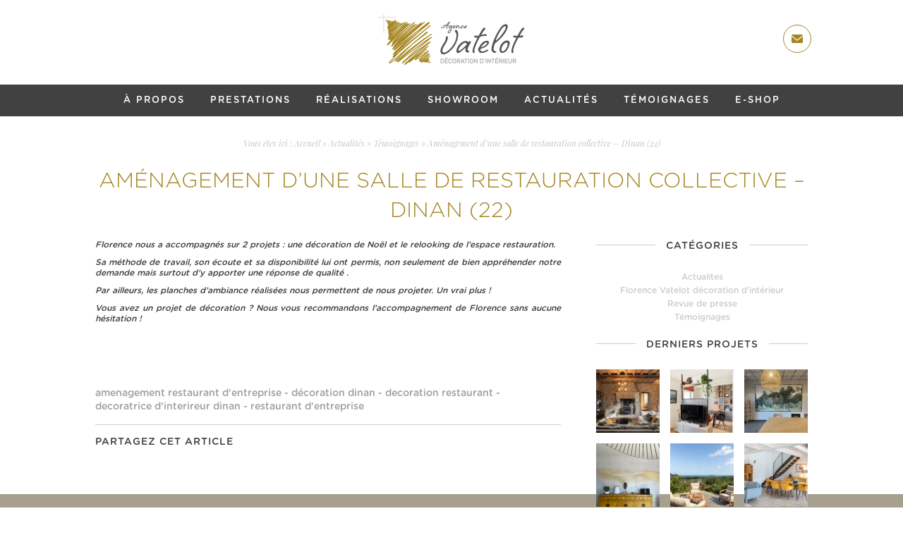

--- FILE ---
content_type: text/html; charset=UTF-8
request_url: https://www.florence-vatelot-decoration.fr/amenagement-dune-salle-de-restauration-collective-dinan-22/
body_size: 14035
content:
<!DOCTYPE html> 
<html lang="fr-FR"> 
 
<head> 
	<meta charset="UTF-8">
	 
	
	<meta name="geo.placename" content="Bretagne, France" />
	<meta name="copyright" content="© Copyright 2016 Florence VATELOT" />
	<meta content="width=device-width, initial-scale=1, maximum-scale=1" name="viewport">
	<meta name="p:domain_verify" content="6e9e922926d1819b9b417d2be2f52be1"/>
	<meta name="facebook-domain-verification" content="o8g5uouy14l8hk2jw3oxhdtzv8xqgq" />
	
	<link rel="shortcut icon" href="https://www.florence-vatelot-decoration.fr/wp-content/themes/florenceVatelot/favicon.ico" type="image/x-icon" />
	
	<link href='https://fonts.googleapis.com/css?family=Playfair+Display:400,400italic,700,700italic' rel='stylesheet' type='text/css'>
	<link href='https://fonts.googleapis.com/css?family=Dancing+Script' rel='stylesheet' type='text/css'>
	
	<meta name='robots' content='index, follow, max-image-preview:large, max-snippet:-1, max-video-preview:-1' />

	<!-- This site is optimized with the Yoast SEO plugin v22.9 - https://yoast.com/wordpress/plugins/seo/ -->
	<title>Aménagement d&#039;une salle de restauration collective - Dinan (22) | Florence Vatelot Décoration UFDI, St Malo, Dinan, Dinard</title>
	<link rel="canonical" href="https://www.florence-vatelot-decoration.fr/amenagement-dune-salle-de-restauration-collective-dinan-22/" />
	<meta property="og:locale" content="fr_FR" />
	<meta property="og:type" content="article" />
	<meta property="og:title" content="Aménagement d&#039;une salle de restauration collective - Dinan (22) | Florence Vatelot Décoration UFDI, St Malo, Dinan, Dinard" />
	<meta property="og:description" content="Florence nous a accompagnés sur 2 projets : une décoration de Noël et le relooking de l&rsquo;espace restauration. Sa méthode de travail, son écoute et sa disponibilité lui ont permis, non seulement de bien appréhender notre demande mais surtout d&rsquo;y apporter une réponse de qualité . Par ailleurs, les planches d&rsquo;ambiance réalisées nous permettent de [&hellip;]" />
	<meta property="og:url" content="https://www.florence-vatelot-decoration.fr/amenagement-dune-salle-de-restauration-collective-dinan-22/" />
	<meta property="og:site_name" content="Florence Vatelot Décoration UFDI, St Malo, Dinan, Dinard" />
	<meta property="article:publisher" content="https://www.facebook.com/florencevatelotdecoratrice/" />
	<meta property="article:author" content="https://www.facebook.com/florencevatelotdecoratrice" />
	<meta property="article:published_time" content="2022-08-25T07:18:08+00:00" />
	<meta name="author" content="Florence VATELOT" />
	<meta name="twitter:card" content="summary_large_image" />
	<meta name="twitter:label1" content="Écrit par" />
	<meta name="twitter:data1" content="Florence VATELOT" />
	<meta name="twitter:label2" content="Durée de lecture estimée" />
	<meta name="twitter:data2" content="1 minute" />
	<script type="application/ld+json" class="yoast-schema-graph">{"@context":"https://schema.org","@graph":[{"@type":"Article","@id":"https://www.florence-vatelot-decoration.fr/amenagement-dune-salle-de-restauration-collective-dinan-22/#article","isPartOf":{"@id":"https://www.florence-vatelot-decoration.fr/amenagement-dune-salle-de-restauration-collective-dinan-22/"},"author":{"name":"Florence VATELOT","@id":"https://www.florence-vatelot-decoration.fr/#/schema/person/5fddcd11e782558823e30720ee0ea69f"},"headline":"Aménagement d&rsquo;une salle de restauration collective &#8211; Dinan (22)","datePublished":"2022-08-25T07:18:08+00:00","dateModified":"2022-08-25T07:18:08+00:00","mainEntityOfPage":{"@id":"https://www.florence-vatelot-decoration.fr/amenagement-dune-salle-de-restauration-collective-dinan-22/"},"wordCount":93,"commentCount":0,"publisher":{"@id":"https://www.florence-vatelot-decoration.fr/#organization"},"keywords":["amenagement restaurant d'entreprise","décoration dinan","decoration restaurant","decoratrice d'interireur dinan","restaurant d'entreprise"],"articleSection":["Témoignages"],"inLanguage":"fr-FR","potentialAction":[{"@type":"CommentAction","name":"Comment","target":["https://www.florence-vatelot-decoration.fr/amenagement-dune-salle-de-restauration-collective-dinan-22/#respond"]}]},{"@type":"WebPage","@id":"https://www.florence-vatelot-decoration.fr/amenagement-dune-salle-de-restauration-collective-dinan-22/","url":"https://www.florence-vatelot-decoration.fr/amenagement-dune-salle-de-restauration-collective-dinan-22/","name":"Aménagement d'une salle de restauration collective - Dinan (22) | Florence Vatelot Décoration UFDI, St Malo, Dinan, Dinard","isPartOf":{"@id":"https://www.florence-vatelot-decoration.fr/#website"},"datePublished":"2022-08-25T07:18:08+00:00","dateModified":"2022-08-25T07:18:08+00:00","breadcrumb":{"@id":"https://www.florence-vatelot-decoration.fr/amenagement-dune-salle-de-restauration-collective-dinan-22/#breadcrumb"},"inLanguage":"fr-FR","potentialAction":[{"@type":"ReadAction","target":["https://www.florence-vatelot-decoration.fr/amenagement-dune-salle-de-restauration-collective-dinan-22/"]}]},{"@type":"BreadcrumbList","@id":"https://www.florence-vatelot-decoration.fr/amenagement-dune-salle-de-restauration-collective-dinan-22/#breadcrumb","itemListElement":[{"@type":"ListItem","position":1,"name":"Accueil","item":"https://www.florence-vatelot-decoration.fr/"},{"@type":"ListItem","position":2,"name":"Actualités","item":"https://www.florence-vatelot-decoration.fr/actualites/"},{"@type":"ListItem","position":3,"name":"Témoignages","item":"https://www.florence-vatelot-decoration.fr/temoignages/"},{"@type":"ListItem","position":4,"name":"Aménagement d&rsquo;une salle de restauration collective &#8211; Dinan (22)"}]},{"@type":"WebSite","@id":"https://www.florence-vatelot-decoration.fr/#website","url":"https://www.florence-vatelot-decoration.fr/","name":"Florence Vatelot Décoration UFDI, St Malo, Dinan, Dinard","description":"Décoratrice d&#039;intérieur | Dinard - Dinan - Saint-Malo","publisher":{"@id":"https://www.florence-vatelot-decoration.fr/#organization"},"potentialAction":[{"@type":"SearchAction","target":{"@type":"EntryPoint","urlTemplate":"https://www.florence-vatelot-decoration.fr/?s={search_term_string}"},"query-input":"required name=search_term_string"}],"inLanguage":"fr-FR"},{"@type":"Organization","@id":"https://www.florence-vatelot-decoration.fr/#organization","name":"Florence VATELOT","url":"https://www.florence-vatelot-decoration.fr/","logo":{"@type":"ImageObject","inLanguage":"fr-FR","@id":"https://www.florence-vatelot-decoration.fr/#/schema/logo/image/","url":"https://www.florence-vatelot-decoration.fr/wp-content/uploads/2022/11/logo-boutique2x.jpg","contentUrl":"https://www.florence-vatelot-decoration.fr/wp-content/uploads/2022/11/logo-boutique2x.jpg","width":500,"height":200,"caption":"Florence VATELOT"},"image":{"@id":"https://www.florence-vatelot-decoration.fr/#/schema/logo/image/"},"sameAs":["https://www.facebook.com/florencevatelotdecoratrice/","https://www.instagram.com/florencevatelotdecoratrice/","https://www.linkedin.com/in/florence-vatelot-decoration/","https://pin.it/a5y4b6f4bosqxx"]},{"@type":"Person","@id":"https://www.florence-vatelot-decoration.fr/#/schema/person/5fddcd11e782558823e30720ee0ea69f","name":"Florence VATELOT","image":{"@type":"ImageObject","inLanguage":"fr-FR","@id":"https://www.florence-vatelot-decoration.fr/#/schema/person/image/","url":"https://secure.gravatar.com/avatar/8faea789a3416d8764edf3322e338a8d?s=96&d=mm&r=g","contentUrl":"https://secure.gravatar.com/avatar/8faea789a3416d8764edf3322e338a8d?s=96&d=mm&r=g","caption":"Florence VATELOT"},"sameAs":["https://www.florence-vatelot-decoration.fr","https://www.facebook.com/florencevatelotdecoratrice","https://www.instagram.com/florence_vatelot_decoratrice_/","https://www.linkedin.com/in/florence-vatelot-decoration/","https://www.pinterest.fr/vatelot/_created/"]}]}</script>
	<!-- / Yoast SEO plugin. -->


<link rel="alternate" type="application/rss+xml" title="Florence Vatelot Décoration UFDI, St Malo, Dinan, Dinard &raquo; Aménagement d&rsquo;une salle de restauration collective &#8211; Dinan (22) Flux des commentaires" href="https://www.florence-vatelot-decoration.fr/amenagement-dune-salle-de-restauration-collective-dinan-22/feed/" />
<script defer src="[data-uri]"></script>
<link rel='stylesheet' id='wc-stripe-blocks-checkout-style-css' href='https://www.florence-vatelot-decoration.fr/wp-content/cache/autoptimize/css/autoptimize_single_bf1296ff69097b538efe450e6adfbef2.css?ver=9721965e3d4217790b0c028bc16f3960' type='text/css' media='all' />
<style id='wp-emoji-styles-inline-css' type='text/css'>

	img.wp-smiley, img.emoji {
		display: inline !important;
		border: none !important;
		box-shadow: none !important;
		height: 1em !important;
		width: 1em !important;
		margin: 0 0.07em !important;
		vertical-align: -0.1em !important;
		background: none !important;
		padding: 0 !important;
	}
</style>
<link rel='stylesheet' id='wp-block-library-css' href='https://www.florence-vatelot-decoration.fr/wp-includes/css/dist/block-library/style.min.css?ver=6.5.7' type='text/css' media='all' />
<style id='classic-theme-styles-inline-css' type='text/css'>
/*! This file is auto-generated */
.wp-block-button__link{color:#fff;background-color:#32373c;border-radius:9999px;box-shadow:none;text-decoration:none;padding:calc(.667em + 2px) calc(1.333em + 2px);font-size:1.125em}.wp-block-file__button{background:#32373c;color:#fff;text-decoration:none}
</style>
<style id='global-styles-inline-css' type='text/css'>
body{--wp--preset--color--black: #000000;--wp--preset--color--cyan-bluish-gray: #abb8c3;--wp--preset--color--white: #ffffff;--wp--preset--color--pale-pink: #f78da7;--wp--preset--color--vivid-red: #cf2e2e;--wp--preset--color--luminous-vivid-orange: #ff6900;--wp--preset--color--luminous-vivid-amber: #fcb900;--wp--preset--color--light-green-cyan: #7bdcb5;--wp--preset--color--vivid-green-cyan: #00d084;--wp--preset--color--pale-cyan-blue: #8ed1fc;--wp--preset--color--vivid-cyan-blue: #0693e3;--wp--preset--color--vivid-purple: #9b51e0;--wp--preset--gradient--vivid-cyan-blue-to-vivid-purple: linear-gradient(135deg,rgba(6,147,227,1) 0%,rgb(155,81,224) 100%);--wp--preset--gradient--light-green-cyan-to-vivid-green-cyan: linear-gradient(135deg,rgb(122,220,180) 0%,rgb(0,208,130) 100%);--wp--preset--gradient--luminous-vivid-amber-to-luminous-vivid-orange: linear-gradient(135deg,rgba(252,185,0,1) 0%,rgba(255,105,0,1) 100%);--wp--preset--gradient--luminous-vivid-orange-to-vivid-red: linear-gradient(135deg,rgba(255,105,0,1) 0%,rgb(207,46,46) 100%);--wp--preset--gradient--very-light-gray-to-cyan-bluish-gray: linear-gradient(135deg,rgb(238,238,238) 0%,rgb(169,184,195) 100%);--wp--preset--gradient--cool-to-warm-spectrum: linear-gradient(135deg,rgb(74,234,220) 0%,rgb(151,120,209) 20%,rgb(207,42,186) 40%,rgb(238,44,130) 60%,rgb(251,105,98) 80%,rgb(254,248,76) 100%);--wp--preset--gradient--blush-light-purple: linear-gradient(135deg,rgb(255,206,236) 0%,rgb(152,150,240) 100%);--wp--preset--gradient--blush-bordeaux: linear-gradient(135deg,rgb(254,205,165) 0%,rgb(254,45,45) 50%,rgb(107,0,62) 100%);--wp--preset--gradient--luminous-dusk: linear-gradient(135deg,rgb(255,203,112) 0%,rgb(199,81,192) 50%,rgb(65,88,208) 100%);--wp--preset--gradient--pale-ocean: linear-gradient(135deg,rgb(255,245,203) 0%,rgb(182,227,212) 50%,rgb(51,167,181) 100%);--wp--preset--gradient--electric-grass: linear-gradient(135deg,rgb(202,248,128) 0%,rgb(113,206,126) 100%);--wp--preset--gradient--midnight: linear-gradient(135deg,rgb(2,3,129) 0%,rgb(40,116,252) 100%);--wp--preset--font-size--small: 13px;--wp--preset--font-size--medium: 20px;--wp--preset--font-size--large: 36px;--wp--preset--font-size--x-large: 42px;--wp--preset--spacing--20: 0.44rem;--wp--preset--spacing--30: 0.67rem;--wp--preset--spacing--40: 1rem;--wp--preset--spacing--50: 1.5rem;--wp--preset--spacing--60: 2.25rem;--wp--preset--spacing--70: 3.38rem;--wp--preset--spacing--80: 5.06rem;--wp--preset--shadow--natural: 6px 6px 9px rgba(0, 0, 0, 0.2);--wp--preset--shadow--deep: 12px 12px 50px rgba(0, 0, 0, 0.4);--wp--preset--shadow--sharp: 6px 6px 0px rgba(0, 0, 0, 0.2);--wp--preset--shadow--outlined: 6px 6px 0px -3px rgba(255, 255, 255, 1), 6px 6px rgba(0, 0, 0, 1);--wp--preset--shadow--crisp: 6px 6px 0px rgba(0, 0, 0, 1);}:where(.is-layout-flex){gap: 0.5em;}:where(.is-layout-grid){gap: 0.5em;}body .is-layout-flex{display: flex;}body .is-layout-flex{flex-wrap: wrap;align-items: center;}body .is-layout-flex > *{margin: 0;}body .is-layout-grid{display: grid;}body .is-layout-grid > *{margin: 0;}:where(.wp-block-columns.is-layout-flex){gap: 2em;}:where(.wp-block-columns.is-layout-grid){gap: 2em;}:where(.wp-block-post-template.is-layout-flex){gap: 1.25em;}:where(.wp-block-post-template.is-layout-grid){gap: 1.25em;}.has-black-color{color: var(--wp--preset--color--black) !important;}.has-cyan-bluish-gray-color{color: var(--wp--preset--color--cyan-bluish-gray) !important;}.has-white-color{color: var(--wp--preset--color--white) !important;}.has-pale-pink-color{color: var(--wp--preset--color--pale-pink) !important;}.has-vivid-red-color{color: var(--wp--preset--color--vivid-red) !important;}.has-luminous-vivid-orange-color{color: var(--wp--preset--color--luminous-vivid-orange) !important;}.has-luminous-vivid-amber-color{color: var(--wp--preset--color--luminous-vivid-amber) !important;}.has-light-green-cyan-color{color: var(--wp--preset--color--light-green-cyan) !important;}.has-vivid-green-cyan-color{color: var(--wp--preset--color--vivid-green-cyan) !important;}.has-pale-cyan-blue-color{color: var(--wp--preset--color--pale-cyan-blue) !important;}.has-vivid-cyan-blue-color{color: var(--wp--preset--color--vivid-cyan-blue) !important;}.has-vivid-purple-color{color: var(--wp--preset--color--vivid-purple) !important;}.has-black-background-color{background-color: var(--wp--preset--color--black) !important;}.has-cyan-bluish-gray-background-color{background-color: var(--wp--preset--color--cyan-bluish-gray) !important;}.has-white-background-color{background-color: var(--wp--preset--color--white) !important;}.has-pale-pink-background-color{background-color: var(--wp--preset--color--pale-pink) !important;}.has-vivid-red-background-color{background-color: var(--wp--preset--color--vivid-red) !important;}.has-luminous-vivid-orange-background-color{background-color: var(--wp--preset--color--luminous-vivid-orange) !important;}.has-luminous-vivid-amber-background-color{background-color: var(--wp--preset--color--luminous-vivid-amber) !important;}.has-light-green-cyan-background-color{background-color: var(--wp--preset--color--light-green-cyan) !important;}.has-vivid-green-cyan-background-color{background-color: var(--wp--preset--color--vivid-green-cyan) !important;}.has-pale-cyan-blue-background-color{background-color: var(--wp--preset--color--pale-cyan-blue) !important;}.has-vivid-cyan-blue-background-color{background-color: var(--wp--preset--color--vivid-cyan-blue) !important;}.has-vivid-purple-background-color{background-color: var(--wp--preset--color--vivid-purple) !important;}.has-black-border-color{border-color: var(--wp--preset--color--black) !important;}.has-cyan-bluish-gray-border-color{border-color: var(--wp--preset--color--cyan-bluish-gray) !important;}.has-white-border-color{border-color: var(--wp--preset--color--white) !important;}.has-pale-pink-border-color{border-color: var(--wp--preset--color--pale-pink) !important;}.has-vivid-red-border-color{border-color: var(--wp--preset--color--vivid-red) !important;}.has-luminous-vivid-orange-border-color{border-color: var(--wp--preset--color--luminous-vivid-orange) !important;}.has-luminous-vivid-amber-border-color{border-color: var(--wp--preset--color--luminous-vivid-amber) !important;}.has-light-green-cyan-border-color{border-color: var(--wp--preset--color--light-green-cyan) !important;}.has-vivid-green-cyan-border-color{border-color: var(--wp--preset--color--vivid-green-cyan) !important;}.has-pale-cyan-blue-border-color{border-color: var(--wp--preset--color--pale-cyan-blue) !important;}.has-vivid-cyan-blue-border-color{border-color: var(--wp--preset--color--vivid-cyan-blue) !important;}.has-vivid-purple-border-color{border-color: var(--wp--preset--color--vivid-purple) !important;}.has-vivid-cyan-blue-to-vivid-purple-gradient-background{background: var(--wp--preset--gradient--vivid-cyan-blue-to-vivid-purple) !important;}.has-light-green-cyan-to-vivid-green-cyan-gradient-background{background: var(--wp--preset--gradient--light-green-cyan-to-vivid-green-cyan) !important;}.has-luminous-vivid-amber-to-luminous-vivid-orange-gradient-background{background: var(--wp--preset--gradient--luminous-vivid-amber-to-luminous-vivid-orange) !important;}.has-luminous-vivid-orange-to-vivid-red-gradient-background{background: var(--wp--preset--gradient--luminous-vivid-orange-to-vivid-red) !important;}.has-very-light-gray-to-cyan-bluish-gray-gradient-background{background: var(--wp--preset--gradient--very-light-gray-to-cyan-bluish-gray) !important;}.has-cool-to-warm-spectrum-gradient-background{background: var(--wp--preset--gradient--cool-to-warm-spectrum) !important;}.has-blush-light-purple-gradient-background{background: var(--wp--preset--gradient--blush-light-purple) !important;}.has-blush-bordeaux-gradient-background{background: var(--wp--preset--gradient--blush-bordeaux) !important;}.has-luminous-dusk-gradient-background{background: var(--wp--preset--gradient--luminous-dusk) !important;}.has-pale-ocean-gradient-background{background: var(--wp--preset--gradient--pale-ocean) !important;}.has-electric-grass-gradient-background{background: var(--wp--preset--gradient--electric-grass) !important;}.has-midnight-gradient-background{background: var(--wp--preset--gradient--midnight) !important;}.has-small-font-size{font-size: var(--wp--preset--font-size--small) !important;}.has-medium-font-size{font-size: var(--wp--preset--font-size--medium) !important;}.has-large-font-size{font-size: var(--wp--preset--font-size--large) !important;}.has-x-large-font-size{font-size: var(--wp--preset--font-size--x-large) !important;}
.wp-block-navigation a:where(:not(.wp-element-button)){color: inherit;}
:where(.wp-block-post-template.is-layout-flex){gap: 1.25em;}:where(.wp-block-post-template.is-layout-grid){gap: 1.25em;}
:where(.wp-block-columns.is-layout-flex){gap: 2em;}:where(.wp-block-columns.is-layout-grid){gap: 2em;}
.wp-block-pullquote{font-size: 1.5em;line-height: 1.6;}
</style>
<link rel='stylesheet' id='contact-form-7-css' href='https://www.florence-vatelot-decoration.fr/wp-content/cache/autoptimize/css/autoptimize_single_3fd2afa98866679439097f4ab102fe0a.css?ver=5.9.6' type='text/css' media='all' />
<link rel='stylesheet' id='woocommerce-layout-css' href='https://www.florence-vatelot-decoration.fr/wp-content/cache/autoptimize/css/autoptimize_single_279a41fe094a1c0ff59f6d84dc6ec0d2.css?ver=9.0.3' type='text/css' media='all' />
<link rel='stylesheet' id='woocommerce-smallscreen-css' href='https://www.florence-vatelot-decoration.fr/wp-content/cache/autoptimize/css/autoptimize_single_29ed0396622780590223cd919f310dd7.css?ver=9.0.3' type='text/css' media='only screen and (max-width: 768px)' />
<link rel='stylesheet' id='woocommerce-general-css' href='https://www.florence-vatelot-decoration.fr/wp-content/cache/autoptimize/css/autoptimize_single_37b03431b5d0e4bab2f0f5def1f3b553.css?ver=9.0.3' type='text/css' media='all' />
<style id='woocommerce-inline-inline-css' type='text/css'>
.woocommerce form .form-row .required { visibility: visible; }
</style>
<link rel='stylesheet' id='site_styles-css' href='https://www.florence-vatelot-decoration.fr/wp-content/cache/autoptimize/css/autoptimize_single_7b5677b584c79f0e8843fd3fcc6a0a33.css?ver=2' type='text/css' media='all' />
<link rel='stylesheet' id='fancybox-css' href='https://www.florence-vatelot-decoration.fr/wp-content/plugins/easy-fancybox/fancybox/1.5.4/jquery.fancybox.min.css?ver=6.5.7' type='text/css' media='screen' />
<script defer type="text/javascript" src="https://www.florence-vatelot-decoration.fr/wp-includes/js/jquery/jquery.min.js?ver=3.7.1" id="jquery-core-js"></script>
<script defer type="text/javascript" src="https://www.florence-vatelot-decoration.fr/wp-includes/js/jquery/jquery-migrate.min.js?ver=3.4.1" id="jquery-migrate-js"></script>
<script type="text/javascript" src="https://www.florence-vatelot-decoration.fr/wp-content/plugins/woocommerce/assets/js/jquery-blockui/jquery.blockUI.min.js?ver=2.7.0-wc.9.0.3" id="jquery-blockui-js" defer="defer" data-wp-strategy="defer"></script>
<script defer id="wc-add-to-cart-js-extra" src="[data-uri]"></script>
<script type="text/javascript" src="https://www.florence-vatelot-decoration.fr/wp-content/plugins/woocommerce/assets/js/frontend/add-to-cart.min.js?ver=9.0.3" id="wc-add-to-cart-js" defer="defer" data-wp-strategy="defer"></script>
<script type="text/javascript" src="https://www.florence-vatelot-decoration.fr/wp-content/plugins/woocommerce/assets/js/js-cookie/js.cookie.min.js?ver=2.1.4-wc.9.0.3" id="js-cookie-js" defer="defer" data-wp-strategy="defer"></script>
<script defer id="woocommerce-js-extra" src="[data-uri]"></script>
<script type="text/javascript" src="https://www.florence-vatelot-decoration.fr/wp-content/plugins/woocommerce/assets/js/frontend/woocommerce.min.js?ver=9.0.3" id="woocommerce-js" defer="defer" data-wp-strategy="defer"></script>
<script defer type="text/javascript" src="https://www.florence-vatelot-decoration.fr/wp-content/plugins/google-analyticator/external-tracking.min.js?ver=6.5.4" id="ga-external-tracking-js"></script>
<link rel="https://api.w.org/" href="https://www.florence-vatelot-decoration.fr/wp-json/" /><link rel="alternate" type="application/json" href="https://www.florence-vatelot-decoration.fr/wp-json/wp/v2/posts/4048" /><link rel="EditURI" type="application/rsd+xml" title="RSD" href="https://www.florence-vatelot-decoration.fr/xmlrpc.php?rsd" />
<link rel='shortlink' href='https://www.florence-vatelot-decoration.fr/?p=4048' />
<link rel="alternate" type="application/json+oembed" href="https://www.florence-vatelot-decoration.fr/wp-json/oembed/1.0/embed?url=https%3A%2F%2Fwww.florence-vatelot-decoration.fr%2Famenagement-dune-salle-de-restauration-collective-dinan-22%2F" />
<link rel="alternate" type="text/xml+oembed" href="https://www.florence-vatelot-decoration.fr/wp-json/oembed/1.0/embed?url=https%3A%2F%2Fwww.florence-vatelot-decoration.fr%2Famenagement-dune-salle-de-restauration-collective-dinan-22%2F&#038;format=xml" />
	<noscript><style>.woocommerce-product-gallery{ opacity: 1 !important; }</style></noscript>
	<!-- Google Analytics Tracking by Google Analyticator 6.5.4: http://www.videousermanuals.com/google-analyticator/ -->
<script defer src="[data-uri]"></script>
<script type="text/javascript">
	var _gaq = _gaq || [];
  
	_gaq.push(['_setAccount', 'UA-34445918-1']);
    _gaq.push(['_addDevId', 'i9k95']); // Google Analyticator App ID with Google
	_gaq.push(['_trackPageview']);

	(function() {
		var ga = document.createElement('script'); ga.type = 'text/javascript'; ga.async = true;
		                ga.src = ('https:' == document.location.protocol ? 'https://ssl' : 'http://www') + '.google-analytics.com/ga.js';
		                var s = document.getElementsByTagName('script')[0]; s.parentNode.insertBefore(ga, s);
	})();
</script>
	
	<!-- Google tag (gtag.js) -->
	<script defer src="https://www.googletagmanager.com/gtag/js?id=G-8SZ96CE48L"></script>
	<script defer src="[data-uri]"></script>
</head>

<body class="post-template-default single single-post postid-4048 single-format-standard wp-custom-logo theme-florenceVatelot woocommerce-no-js">
	<div id="fb-root"></div>
	<script async defer crossorigin="anonymous" src="https://connect.facebook.net/fr_FR/sdk.js#xfbml=1&version=v15.0" nonce="XgvFGCN3"></script>
	
		
	<header class="">
		<div class="wrapper">
			<div id="logo">
				<a href="https://www.florence-vatelot-decoration.fr" title="Retour à l'accueil">
										<span class="textReplace">Florence VATELOT | Décoratrice d'intérieur à Saint-Malo, Dinard, Dinan</span>
									</a>
			</div>
			<a id="ico-contact" href="/contact" title="Me contacter"><span class="textReplace">Me contacter</span></a>
		</div>
		
		<section id="menu">
			<span class="menu-m">Menu</span>
			<nav class="wrapper"><ul><li id="menu-item-1827" class="menu-item menu-item-type-post_type menu-item-object-page menu-item-1827"><a title="À propos" href="https://www.florence-vatelot-decoration.fr/a-propos/">À propos</a></li>
<li id="menu-item-2027" class="menu-item menu-item-type-custom menu-item-object-custom menu-item-has-children menu-item-2027"><a title="Prestations" href="/prestations/decoration-dinterieur-particuliers/">Prestations</a>
<ul class="sub-menu">
	<li id="menu-item-1988" class="menu-item menu-item-type-post_type menu-item-object-page menu-item-1988"><a href="https://www.florence-vatelot-decoration.fr/prestations/decoration-dinterieur-particuliers/">Décoration d’intérieur particuliers</a></li>
	<li id="menu-item-1987" class="menu-item menu-item-type-post_type menu-item-object-page menu-item-1987"><a href="https://www.florence-vatelot-decoration.fr/prestations/decoration-dinterieur-professionnels-agencement/">Décoration d’intérieur professionnels</a></li>
	<li id="menu-item-1971" class="menu-item menu-item-type-post_type menu-item-object-page menu-item-1971"><a href="https://www.florence-vatelot-decoration.fr/prestations/home-staging/">Home staging</a></li>
	<li id="menu-item-2946" class="menu-item menu-item-type-post_type menu-item-object-page menu-item-2946"><a href="https://www.florence-vatelot-decoration.fr/prestations/bon-cadeau/">Bon cadeau Déco</a></li>
	<li id="menu-item-3562" class="menu-item menu-item-type-post_type menu-item-object-page menu-item-3562"><a href="https://www.florence-vatelot-decoration.fr/prestations/le-carnet-dinspiration-ou-e-coaching/">Le carnet d’inspiration ou e-coaching</a></li>
</ul>
</li>
<li id="menu-item-29" class="menu-item menu-item-type-post_type menu-item-object-page menu-item-29"><a title="Réalisations" href="https://www.florence-vatelot-decoration.fr/realisations/">Réalisations</a></li>
<li id="menu-item-4374" class="menu-item menu-item-type-post_type menu-item-object-page menu-item-4374"><a href="https://www.florence-vatelot-decoration.fr/showroom-decoration-dinterieur-a-saint-malo/">Showroom</a></li>
<li id="menu-item-35" class="menu-item menu-item-type-post_type menu-item-object-page current_page_parent menu-item-35"><a title="Actualités" href="https://www.florence-vatelot-decoration.fr/actualites/">Actualités</a></li>
<li id="menu-item-1896" class="menu-item menu-item-type-taxonomy menu-item-object-category current-post-ancestor current-menu-parent current-post-parent menu-item-1896"><a title="Témoignages" href="https://www.florence-vatelot-decoration.fr/temoignages/">Témoignages</a></li>
<li id="menu-item-4144" class="menu-item menu-item-type-post_type menu-item-object-page menu-item-4144"><a href="https://www.florence-vatelot-decoration.fr/boutique/">E-shop</a></li>
</ul></nav>		</section>
	</header>
	
		
	<section class="wrapper" id="page">
		<p id="breadcrumbs">	Vous êtes ici :
<span><span><a href="https://www.florence-vatelot-decoration.fr/">Accueil</a></span> » <span><a href="https://www.florence-vatelot-decoration.fr/actualites/">Actualités</a></span> » <span><a href="https://www.florence-vatelot-decoration.fr/temoignages/">Témoignages</a></span> » <span class="breadcrumb_last" aria-current="page">Aménagement d&rsquo;une salle de restauration collective &#8211; Dinan (22)</span></span></p>		
		
					<h1>Aménagement d&rsquo;une salle de restauration collective &#8211; Dinan (22)</h1>
			<div id="detail-article">
				<article>
										
										
					<div id="content-news">
						<p><em>Florence nous a accompagnés sur 2 projets : une décoration de Noël et le relooking de l&rsquo;espace restauration. </em></p>
<p><em>Sa méthode de travail, son écoute et sa disponibilité lui ont permis, non seulement de bien appréhender notre demande mais surtout d&rsquo;y apporter une réponse de qualité .</em></p>
<p><em> Par ailleurs, les planches d&rsquo;ambiance réalisées nous permettent de nous projeter. Un vrai plus !</em></p>
<p><em> Vous avez un projet de décoration ? Nous vous recommandons l&rsquo;accompagnement de Florence sans aucune hésitation !</em></p>
<p>&nbsp;</p>
<p>&nbsp;</p>
						<br class="clear" />
						
						<ul class="tags">
						<li>amenagement restaurant d'entreprise</li><li>décoration dinan</li><li>decoration restaurant</li><li>decoratrice d'interireur dinan</li><li>restaurant d'entreprise</li>						</ul>
					</div>
					
					<h3>Partagez cet article</h3>
					<div class="addthis_toolbox addthis_default_style ">
						<a class="addthis_button_facebook_like" fb:like:layout="button_count"></a>
						<a class="addthis_button_tweet"></a>
					</div>
					<script defer type="text/javascript" src="http://s7.addthis.com/js/300/addthis_widget.js#pubid=xa-4f054a6462ab56e3"></script>
					
									</article>
				
				<aside class="sidebar">
	<div id="categories" class="bloc">
		<h3>Catégories</h3>
		<ul>
				<li class="cat-item cat-item-10"><a href="https://www.florence-vatelot-decoration.fr/actualites/">Actualites</a>
</li>
	<li class="cat-item cat-item-282"><a href="https://www.florence-vatelot-decoration.fr/florence-vatelot-decoration-dinterieur/">Florence Vatelot décoration d&#039;intérieur</a>
</li>
	<li class="cat-item cat-item-11"><a href="https://www.florence-vatelot-decoration.fr/revue-de-presse/">Revue de presse</a>
</li>
	<li class="cat-item cat-item-116"><a href="https://www.florence-vatelot-decoration.fr/temoignages/">Témoignages</a>
</li>
		</ul>
	</div>
	
	<div id="last-projects" class="bloc">
		<h3>Derniers projets</h3>
		<ul>
		
												
			<li><a href="https://www.florence-vatelot-decoration.fr/realisations/amenagement-et-decoration-dune-maison-a-saint-coulomb/"><img width="90" height="90" src="https://www.florence-vatelot-decoration.fr/wp-content/uploads/2025/11/decoration-salon-saint-malo-90x90.jpg" class="attachment-thumb_last size-thumb_last wp-post-image" alt="amenagement maison saint coulomb" decoding="async" loading="lazy" srcset="https://www.florence-vatelot-decoration.fr/wp-content/uploads/2025/11/decoration-salon-saint-malo-90x90.jpg 90w, https://www.florence-vatelot-decoration.fr/wp-content/uploads/2025/11/decoration-salon-saint-malo-50x50.jpg 50w, https://www.florence-vatelot-decoration.fr/wp-content/uploads/2025/11/decoration-salon-saint-malo-150x150.jpg 150w, https://www.florence-vatelot-decoration.fr/wp-content/uploads/2025/11/decoration-salon-saint-malo-300x300.jpg 300w, https://www.florence-vatelot-decoration.fr/wp-content/uploads/2025/11/decoration-salon-saint-malo-100x100.jpg 100w" sizes="(max-width: 90px) 100vw, 90px" /></a></li>
			
						
			<li><a href="https://www.florence-vatelot-decoration.fr/realisations/amenagement-dun-appartement-a-st-malo/"><img width="90" height="90" src="https://www.florence-vatelot-decoration.fr/wp-content/uploads/2025/02/agence-vatelot-projet-desmolins-web-1-90x90.jpg" class="attachment-thumb_last size-thumb_last wp-post-image" alt="rénovation d&#039;un appartement à Saint Malo - Ile et vilaine" decoding="async" loading="lazy" srcset="https://www.florence-vatelot-decoration.fr/wp-content/uploads/2025/02/agence-vatelot-projet-desmolins-web-1-90x90.jpg 90w, https://www.florence-vatelot-decoration.fr/wp-content/uploads/2025/02/agence-vatelot-projet-desmolins-web-1-50x50.jpg 50w, https://www.florence-vatelot-decoration.fr/wp-content/uploads/2025/02/agence-vatelot-projet-desmolins-web-1-150x150.jpg 150w, https://www.florence-vatelot-decoration.fr/wp-content/uploads/2025/02/agence-vatelot-projet-desmolins-web-1-300x300.jpg 300w, https://www.florence-vatelot-decoration.fr/wp-content/uploads/2025/02/agence-vatelot-projet-desmolins-web-1-100x100.jpg 100w" sizes="(max-width: 90px) 100vw, 90px" /></a></li>
			
						
			<li><a href="https://www.florence-vatelot-decoration.fr/realisations/amenagement-salle-de-reunion-dinan/"><img width="90" height="90" src="https://www.florence-vatelot-decoration.fr/wp-content/uploads/2025/01/panoramique-salle-de-reunion-90x90.jpg" class="attachment-thumb_last size-thumb_last wp-post-image" alt="aménagement d&#039;une salle de réunion d&#039;une grande entreprise" decoding="async" loading="lazy" srcset="https://www.florence-vatelot-decoration.fr/wp-content/uploads/2025/01/panoramique-salle-de-reunion-90x90.jpg 90w, https://www.florence-vatelot-decoration.fr/wp-content/uploads/2025/01/panoramique-salle-de-reunion-50x50.jpg 50w, https://www.florence-vatelot-decoration.fr/wp-content/uploads/2025/01/panoramique-salle-de-reunion-150x150.jpg 150w, https://www.florence-vatelot-decoration.fr/wp-content/uploads/2025/01/panoramique-salle-de-reunion-300x300.jpg 300w, https://www.florence-vatelot-decoration.fr/wp-content/uploads/2025/01/panoramique-salle-de-reunion-100x100.jpg 100w" sizes="(max-width: 90px) 100vw, 90px" /></a></li>
			
						
			<li><a href="https://www.florence-vatelot-decoration.fr/realisations/colorimetrie-dune-piece-a-vivre/"><img width="90" height="90" src="https://www.florence-vatelot-decoration.fr/wp-content/uploads/2024/09/decoration-salon-1-90x90.jpg" class="attachment-thumb_last size-thumb_last wp-post-image" alt="panoramique salon" decoding="async" loading="lazy" srcset="https://www.florence-vatelot-decoration.fr/wp-content/uploads/2024/09/decoration-salon-1-90x90.jpg 90w, https://www.florence-vatelot-decoration.fr/wp-content/uploads/2024/09/decoration-salon-1-50x50.jpg 50w, https://www.florence-vatelot-decoration.fr/wp-content/uploads/2024/09/decoration-salon-1-150x150.jpg 150w, https://www.florence-vatelot-decoration.fr/wp-content/uploads/2024/09/decoration-salon-1-300x300.jpg 300w, https://www.florence-vatelot-decoration.fr/wp-content/uploads/2024/09/decoration-salon-1-100x100.jpg 100w" sizes="(max-width: 90px) 100vw, 90px" /></a></li>
			
						
			<li><a href="https://www.florence-vatelot-decoration.fr/realisations/amenagement-dune-maison-home-by-the-sea-cancale/"><img width="90" height="90" src="https://www.florence-vatelot-decoration.fr/wp-content/uploads/2024/07/agence-vatelot-deco-maison-de-vacances-90x90.jpg" class="attachment-thumb_last size-thumb_last wp-post-image" alt="Aménagement et décoration d&#039;une maison à Cancale" decoding="async" loading="lazy" srcset="https://www.florence-vatelot-decoration.fr/wp-content/uploads/2024/07/agence-vatelot-deco-maison-de-vacances-90x90.jpg 90w, https://www.florence-vatelot-decoration.fr/wp-content/uploads/2024/07/agence-vatelot-deco-maison-de-vacances-50x50.jpg 50w, https://www.florence-vatelot-decoration.fr/wp-content/uploads/2024/07/agence-vatelot-deco-maison-de-vacances-150x150.jpg 150w, https://www.florence-vatelot-decoration.fr/wp-content/uploads/2024/07/agence-vatelot-deco-maison-de-vacances-300x300.jpg 300w, https://www.florence-vatelot-decoration.fr/wp-content/uploads/2024/07/agence-vatelot-deco-maison-de-vacances-100x100.jpg 100w" sizes="(max-width: 90px) 100vw, 90px" /></a></li>
			
						
			<li><a href="https://www.florence-vatelot-decoration.fr/realisations/villa-du-buot-saint-briac/"><img width="90" height="90" src="https://www.florence-vatelot-decoration.fr/wp-content/uploads/2023/07/decoration-maison-saint-briac-4-90x90.jpg" class="attachment-thumb_last size-thumb_last wp-post-image" alt="Ameublement d&#039;une maison St Briac" decoding="async" loading="lazy" srcset="https://www.florence-vatelot-decoration.fr/wp-content/uploads/2023/07/decoration-maison-saint-briac-4-90x90.jpg 90w, https://www.florence-vatelot-decoration.fr/wp-content/uploads/2023/07/decoration-maison-saint-briac-4-50x50.jpg 50w, https://www.florence-vatelot-decoration.fr/wp-content/uploads/2023/07/decoration-maison-saint-briac-4-150x150.jpg 150w, https://www.florence-vatelot-decoration.fr/wp-content/uploads/2023/07/decoration-maison-saint-briac-4-300x300.jpg 300w, https://www.florence-vatelot-decoration.fr/wp-content/uploads/2023/07/decoration-maison-saint-briac-4-100x100.jpg 100w" sizes="(max-width: 90px) 100vw, 90px" /></a></li>
			
									
			<br class="clear" />
		</ul>
	</div>
	
	<div id="facebook" class="bloc">
		<h3>Suivez-moi</h3>
		<div class="fb-page" data-href="https://www.facebook.com/Florence-Vatelot-D%C3%A9coratrice-dint%C3%A9rieur-169507083070919/" data-tabs="" data-width="" data-height="" data-small-header="false" data-adapt-container-width="true" data-hide-cover="false" data-show-facepile="false" data-lazy="true"></div>
	</div>
</aside>				<br class="clear" />
			</div>	
				
	</section>
	
			<div class="pager">
			<div class="wrapper">
				<div id="navig-left" class="navig-single">
					<h3><a href="https://www.florence-vatelot-decoration.fr/fou-magazine-de-la-baie-du-mont-saint-michel/" rel="next">Fou ! magazine de la baie du Mont Saint Michel</a></h3>
					<span>Actualité précédente</span>
				</div>
				
				<a id="back" href="/realisations/" title="Retour">Retour</a>
				
				<div id="navig-right" class="navig-single">
					<h3><a href="https://www.florence-vatelot-decoration.fr/interview-pour-cocoonr/" rel="prev">Interview pour Cocoonr</a></h3>
					<span>Actualité suivante</span>
				</div>
				
				<br class="clear" />
			</div>
		</div>
		
	<footer>
    	<section class="wrapper">
            
            <div class="col" id="liens">
	            <h3>Liens utiles</h3>
	            <nav class="menu-liens-utiles-container"><ul><li id="menu-item-1829" class="menu-item menu-item-type-post_type menu-item-object-page menu-item-1829"><a href="https://www.florence-vatelot-decoration.fr/a-propos/">Votre Décoratrice</a></li>
<li id="menu-item-3067" class="menu-item menu-item-type-post_type menu-item-object-page menu-item-3067"><a href="https://www.florence-vatelot-decoration.fr/prestations/decoration-dinterieur-particuliers/">Particuliers</a></li>
<li id="menu-item-3054" class="menu-item menu-item-type-post_type menu-item-object-page menu-item-3054"><a href="https://www.florence-vatelot-decoration.fr/prestations/conseils-deco-particuliers/">Conseils Déco</a></li>
<li id="menu-item-3068" class="menu-item menu-item-type-post_type menu-item-object-page menu-item-3068"><a href="https://www.florence-vatelot-decoration.fr/prestations/decoration-dinterieur-professionnels-agencement/">Professionnels</a></li>
<li id="menu-item-3059" class="menu-item menu-item-type-post_type menu-item-object-page menu-item-3059"><a href="https://www.florence-vatelot-decoration.fr/prestations/projet-decoration-cle-en-mains/">Projet clé en mains</a></li>
<li id="menu-item-37" class="menu-item menu-item-type-post_type menu-item-object-page menu-item-37"><a href="https://www.florence-vatelot-decoration.fr/realisations/">Réalisations</a></li>
<li id="menu-item-3066" class="menu-item menu-item-type-post_type menu-item-object-page menu-item-3066"><a href="https://www.florence-vatelot-decoration.fr/prestations/bon-cadeau/">Bon cadeau Déco</a></li>
<li id="menu-item-1897" class="menu-item menu-item-type-taxonomy menu-item-object-category current-post-ancestor current-menu-parent current-post-parent menu-item-1897"><a href="https://www.florence-vatelot-decoration.fr/temoignages/">Témoignages</a></li>
<li id="menu-item-1831" class="menu-item menu-item-type-post_type menu-item-object-page menu-item-1831"><a href="https://www.florence-vatelot-decoration.fr/partenaires/">Partenaires</a></li>
<li id="menu-item-1844" class="menu-item menu-item-type-post_type menu-item-object-page menu-item-1844"><a href="https://www.florence-vatelot-decoration.fr/mentions-legales/">Mentions légales</a></li>
</ul></nav>	            <hr class="clear" />
            </div>
            
            <div class="col" id="actus">
	            <h3>Dernières actualités</h3>
	            								
				<article>
					<div class="img"><img width="50" height="50" src="https://www.florence-vatelot-decoration.fr/wp-content/uploads/2024/05/interview-agence-vatelot-50x50.png" class="attachment-news_footer size-news_footer wp-post-image" alt="Interview pour le magazine Entretien textile sur l&#039;aménagement d&#039;un pressing." decoding="async" loading="lazy" srcset="https://www.florence-vatelot-decoration.fr/wp-content/uploads/2024/05/interview-agence-vatelot-50x50.png 50w, https://www.florence-vatelot-decoration.fr/wp-content/uploads/2024/05/interview-agence-vatelot-300x300.png 300w, https://www.florence-vatelot-decoration.fr/wp-content/uploads/2024/05/interview-agence-vatelot-90x90.png 90w, https://www.florence-vatelot-decoration.fr/wp-content/uploads/2024/05/interview-agence-vatelot.png 459w, https://www.florence-vatelot-decoration.fr/wp-content/uploads/2024/05/interview-agence-vatelot-150x150.png 150w, https://www.florence-vatelot-decoration.fr/wp-content/uploads/2024/05/interview-agence-vatelot-100x100.png 100w" sizes="(max-width: 50px) 100vw, 50px" /></div>
					<h4><a href="https://www.florence-vatelot-decoration.fr/article-entretien-textile/" title="Article entretien textile">Article entretien textile</a></h4>
					<hr class="clear" />
				</article>
				
								
				<article>
					<div class="img"><img width="50" height="50" src="https://www.florence-vatelot-decoration.fr/wp-content/uploads/2023/02/2-50x50.png" class="attachment-news_footer size-news_footer wp-post-image" alt="Fou magazine" decoding="async" loading="lazy" srcset="https://www.florence-vatelot-decoration.fr/wp-content/uploads/2023/02/2-50x50.png 50w, https://www.florence-vatelot-decoration.fr/wp-content/uploads/2023/02/2-300x300.png 300w, https://www.florence-vatelot-decoration.fr/wp-content/uploads/2023/02/2-1024x1024.png 1024w, https://www.florence-vatelot-decoration.fr/wp-content/uploads/2023/02/2-90x90.png 90w, https://www.florence-vatelot-decoration.fr/wp-content/uploads/2023/02/2-500x500.png 500w, https://www.florence-vatelot-decoration.fr/wp-content/uploads/2023/02/2-150x150.png 150w, https://www.florence-vatelot-decoration.fr/wp-content/uploads/2023/02/2-600x600.png 600w, https://www.florence-vatelot-decoration.fr/wp-content/uploads/2023/02/2-100x100.png 100w, https://www.florence-vatelot-decoration.fr/wp-content/uploads/2023/02/2.png 1080w" sizes="(max-width: 50px) 100vw, 50px" /></div>
					<h4><a href="https://www.florence-vatelot-decoration.fr/fou-magazine-de-la-baie-du-mont-saint-michel/" title="Fou ! magazine de la baie du Mont Saint Michel">Fou ! magazine de la baie du Mont Saint Michel</a></h4>
					<hr class="clear" />
				</article>
				
								            </div>
            
            
            <div class="col vcard" id="contact">
	            <h3>Me contacter</h3>
	            <a href="tel:0680755385" class="tel" title="06 80 75 53 85">06 80 75 53 85</a>
	            <a href="/contact/" title="Me contacter par email" class="email">Me contacter par email</a>
	            <a href="https://www.facebook.com/Florence-Vatelot-D%C3%A9coratrice-dint%C3%A9rieur-169507083070919/" title="Facebook Florence VATELOT" class="ico-rs fb" target="_blank"><span>Facebook</span></a>
	            <a href="https://fr.pinterest.com/vatelot/" title="Pinterest Florence VATELOT" class="ico-rs pi" target="_blank"><span>Pinterest</span></a>
	            <a href="https://www.instagram.com/florence_vatelot_decoratrice_/" title="Instagram Florence VATELOT" class="ico-rs in" target="_blank"><span>Instagram</span></a>
	            <a href="https://www.houzz.fr/pro/florence-vatelot/florence-vatelot-decoratrice-d-interieur" title="Houzz Florence VATELOT" class="ico-rs ho" target="_blank"><span>Houzz</span></a>
	            <a href="http://projets.cotemaison.fr/pro/FlorenceVatelot" title="Côté maison Florence VATELOT" class="ico-rs cm" target="_blank"><span>Côté Maison</span></a>
	             <a href="https://www.ufdi.fr/decorateur/florence-vatelot-florence-vatelot-22490-plouer-sur-rance-31.html" title="Florence VATELOT, membre ufdi" class="ico-rs uf" target="_blank"><span>UFDI</span></a>
            </div>
            
            <hr class="clear" />
            
            <div class="mentions">
            	<p>© Florence VATELOT 2016-2018 - Tous droits réservés</p>
            </div>
        </section>
	</footer>
	
	<!--[if IE]>
		<script type="text/javascript" src="https://www.florence-vatelot-decoration.fr/wp-content/themes/florenceVatelotjs/html5-ie.js"></script>
	<![endif]-->
	
		<script defer src="[data-uri]"></script>
	<link rel='stylesheet' id='wc-blocks-style-css' href='https://www.florence-vatelot-decoration.fr/wp-content/cache/autoptimize/css/autoptimize_single_d7a8127861fe37f332ec855349a23c3d.css?ver=wc-9.0.3' type='text/css' media='all' />
<script defer type="text/javascript" src="https://www.florence-vatelot-decoration.fr/wp-content/cache/autoptimize/js/autoptimize_single_efc27e253fae1b7b891fb5a40e687768.js?ver=5.9.6" id="swv-js"></script>
<script defer id="contact-form-7-js-extra" src="[data-uri]"></script>
<script defer type="text/javascript" src="https://www.florence-vatelot-decoration.fr/wp-content/cache/autoptimize/js/autoptimize_single_917602d642f84a211838f0c1757c4dc1.js?ver=5.9.6" id="contact-form-7-js"></script>
<script defer type="text/javascript" src="https://www.florence-vatelot-decoration.fr/wp-content/plugins/woocommerce/assets/js/sourcebuster/sourcebuster.min.js?ver=9.0.3" id="sourcebuster-js-js"></script>
<script defer id="wc-order-attribution-js-extra" src="[data-uri]"></script>
<script defer type="text/javascript" src="https://www.florence-vatelot-decoration.fr/wp-content/plugins/woocommerce/assets/js/frontend/order-attribution.min.js?ver=9.0.3" id="wc-order-attribution-js"></script>
<script defer type="text/javascript" src="https://www.florence-vatelot-decoration.fr/wp-content/plugins/easy-fancybox/fancybox/1.5.4/jquery.fancybox.min.js?ver=6.5.7" id="jquery-fancybox-js"></script>
<script defer id="jquery-fancybox-js-after" src="[data-uri]"></script>
<script defer type="text/javascript" src="https://www.florence-vatelot-decoration.fr/wp-content/plugins/easy-fancybox/vendor/jquery.mousewheel.min.js?ver=3.1.13" id="jquery-mousewheel-js"></script>
<script defer type="text/javascript" src="https://www.florence-vatelot-decoration.fr/wp-content/cache/autoptimize/js/autoptimize_single_f9f3ee47344e024204a39f1eb31fb648.js?ver=6.5.7" id="modernizr-js"></script>
<script defer type="text/javascript" src="https://www.florence-vatelot-decoration.fr/wp-content/themes/florenceVatelot/js/jquery.bxslider.min.js?ver=6.5.7" id="bxslider-js"></script>
<script defer type="text/javascript" src="https://www.florence-vatelot-decoration.fr/wp-content/cache/autoptimize/js/autoptimize_single_09af9629a830d280281f2f7ded240d26.js?ver=6.5.7" id="main-js"></script>
</body>

</html>

--- FILE ---
content_type: text/css
request_url: https://www.florence-vatelot-decoration.fr/wp-content/cache/autoptimize/css/autoptimize_single_7b5677b584c79f0e8843fd3fcc6a0a33.css?ver=2
body_size: 10911
content:
@charset "UTF-8";@font-face{font-family:G-medium;src:url(//www.florence-vatelot-decoration.fr/wp-content/themes/florenceVatelot/assets/css/../../fonts/GothamRounded-Medium.eot);src:url(//www.florence-vatelot-decoration.fr/wp-content/themes/florenceVatelot/assets/css/../../fonts/GothamRounded-Medium.eot?#iefix) format("embedded-opentype"),url(//www.florence-vatelot-decoration.fr/wp-content/themes/florenceVatelot/assets/css/../../fonts/GothamRounded-Medium.woff) format("woff"),url(//www.florence-vatelot-decoration.fr/wp-content/themes/florenceVatelot/assets/css/../../fonts/GothamRounded-Medium.ttf) format("truetype"),url(//www.florence-vatelot-decoration.fr/wp-content/themes/florenceVatelot/assets/css/../../fonts/GothamRounded-Medium.svg#GothamRounded-Medium) format("svg");font-weight:500;font-style:normal}@font-face{font-family:G-light;src:url(//www.florence-vatelot-decoration.fr/wp-content/themes/florenceVatelot/assets/css/../../fonts/GothamRounded-Light.eot);src:url(//www.florence-vatelot-decoration.fr/wp-content/themes/florenceVatelot/assets/css/../../fonts/GothamRounded-Light.eot?#iefix) format("embedded-opentype"),url(//www.florence-vatelot-decoration.fr/wp-content/themes/florenceVatelot/assets/css/../../fonts/GothamRounded-Light.woff) format("woff"),url(//www.florence-vatelot-decoration.fr/wp-content/themes/florenceVatelot/assets/css/../../fonts/GothamRounded-Light.ttf) format("truetype"),url(//www.florence-vatelot-decoration.fr/wp-content/themes/florenceVatelot/assets/css/../../fonts/GothamRounded-Light.svg#GothamRounded-Light) format("svg");font-weight:300;font-style:normal}@font-face{font-family:G-book;src:url(//www.florence-vatelot-decoration.fr/wp-content/themes/florenceVatelot/assets/css/../../fonts/GothamRounded-Book.eot);src:url(//www.florence-vatelot-decoration.fr/wp-content/themes/florenceVatelot/assets/css/../../fonts/GothamRounded-Book.eot?#iefix) format("embedded-opentype"),url(//www.florence-vatelot-decoration.fr/wp-content/themes/florenceVatelot/assets/css/../../fonts/GothamRounded-Book.woff) format("woff"),url(//www.florence-vatelot-decoration.fr/wp-content/themes/florenceVatelot/assets/css/../../fonts/GothamRounded-Book.ttf) format("truetype"),url(//www.florence-vatelot-decoration.fr/wp-content/themes/florenceVatelot/assets/css/../../fonts/GothamRounded-Book.svg#GothamRounded-Book) format("svg");font-weight:400;font-style:normal}@font-face{font-family:G-bold;src:url(//www.florence-vatelot-decoration.fr/wp-content/themes/florenceVatelot/assets/css/../../fonts/GothamRounded-Bold.eot);src:url(//www.florence-vatelot-decoration.fr/wp-content/themes/florenceVatelot/assets/css/../../fonts/GothamRounded-Bold.eot?#iefix) format("embedded-opentype"),url(//www.florence-vatelot-decoration.fr/wp-content/themes/florenceVatelot/assets/css/../../fonts/GothamRounded-Bold.woff) format("woff"),url(//www.florence-vatelot-decoration.fr/wp-content/themes/florenceVatelot/assets/css/../../fonts/GothamRounded-Bold.ttf) format("truetype"),url(//www.florence-vatelot-decoration.fr/wp-content/themes/florenceVatelot/assets/css/../../fonts/GothamRounded-Bold.svg#GothamRounded-Bold) format("svg");font-weight:700;font-style:normal}@keyframes zoom{0%{transform:scaleX(1) scaleY(1)}50%{transform:scaleX(1.4) scaleY(1.4)}to{transform:scaleX(1) scaleY(1)}}.container{padding-left:20px;padding-right:20px;max-width:1050px;margin:0 auto;width:100%;box-sizing:border-box}.container:after{content:"";display:table;clear:both}.col{flex:1 0 0%;position:relative;min-height:1px;padding-left:20px;padding-right:20px}.row{display:flex;flex-wrap:wrap;margin-left:-20px;margin-right:-20px}.row:after{content:"";display:table;clear:both}@media screen and (max-width:991px){.col-xs-1{width:8.3333333333%;flex:0 0 auto}.col-xs-2{width:16.6666666667%;flex:0 0 auto}.col-xs-3{width:25%;flex:0 0 auto}.col-xs-4{width:33.3333333333%;flex:0 0 auto}.col-xs-5{width:41.6666666667%;flex:0 0 auto}.col-xs-6{width:50%;flex:0 0 auto}.col-xs-7{width:58.3333333333%;flex:0 0 auto}.col-xs-8{width:66.6666666667%;flex:0 0 auto}.col-xs-9{width:75%;flex:0 0 auto}.col-xs-10{width:83.3333333333%;flex:0 0 auto}.col-xs-11{width:91.6666666667%;flex:0 0 auto}.col-xs-12{width:100%;flex:0 0 auto}.col-xs-pull-0{right:auto}.col-xs-pull-1{right:8.3333333333%}.col-xs-pull-2{right:16.6666666667%}.col-xs-pull-3{right:25%}.col-xs-pull-4{right:33.3333333333%}.col-xs-pull-5{right:41.6666666667%}.col-xs-pull-6{right:50%}.col-xs-pull-7{right:58.3333333333%}.col-xs-pull-8{right:66.6666666667%}.col-xs-pull-9{right:75%}.col-xs-pull-10{right:83.3333333333%}.col-xs-pull-11{right:91.6666666667%}.col-xs-pull-12{right:100%}.col-xs-push-0{left:auto}.col-xs-push-1{left:8.3333333333%}.col-xs-push-2{left:16.6666666667%}.col-xs-push-3{left:25%}.col-xs-push-4{left:33.3333333333%}.col-xs-push-5{left:41.6666666667%}.col-xs-push-6{left:50%}.col-xs-push-7{left:58.3333333333%}.col-xs-push-8{left:66.6666666667%}.col-xs-push-9{left:75%}.col-xs-push-10{left:83.3333333333%}.col-xs-push-11{left:91.6666666667%}.col-xs-push-12{left:100%}.col-xs-offset-0{margin-left:0}.col-xs-offset-1{margin-left:8.3333333333%}.col-xs-offset-2{margin-left:16.6666666667%}.col-xs-offset-3{margin-left:25%}.col-xs-offset-4{margin-left:33.3333333333%}.col-xs-offset-5{margin-left:41.6666666667%}.col-xs-offset-6{margin-left:50%}.col-xs-offset-7{margin-left:58.3333333333%}.col-xs-offset-8{margin-left:66.6666666667%}.col-xs-offset-9{margin-left:75%}.col-xs-offset-10{margin-left:83.3333333333%}.col-xs-offset-11{margin-left:91.6666666667%}.col-xs-offset-12{margin-left:100%}}@media screen and (min-width:768px){.col-sm-1{width:8.3333333333%;flex:0 0 auto}.col-sm-2{width:16.6666666667%;flex:0 0 auto}.col-sm-3{width:25%;flex:0 0 auto}.col-sm-4{width:33.3333333333%;flex:0 0 auto}.col-sm-5{width:41.6666666667%;flex:0 0 auto}.col-sm-6{width:50%;flex:0 0 auto}.col-sm-7{width:58.3333333333%;flex:0 0 auto}.col-sm-8{width:66.6666666667%;flex:0 0 auto}.col-sm-9{width:75%;flex:0 0 auto}.col-sm-10{width:83.3333333333%;flex:0 0 auto}.col-sm-11{width:91.6666666667%;flex:0 0 auto}.col-sm-12{width:100%;flex:0 0 auto}.col-sm-pull-0{right:auto}.col-sm-pull-1{right:8.3333333333%}.col-sm-pull-2{right:16.6666666667%}.col-sm-pull-3{right:25%}.col-sm-pull-4{right:33.3333333333%}.col-sm-pull-5{right:41.6666666667%}.col-sm-pull-6{right:50%}.col-sm-pull-7{right:58.3333333333%}.col-sm-pull-8{right:66.6666666667%}.col-sm-pull-9{right:75%}.col-sm-pull-10{right:83.3333333333%}.col-sm-pull-11{right:91.6666666667%}.col-sm-pull-12{right:100%}.col-sm-push-0{left:auto}.col-sm-push-1{left:8.3333333333%}.col-sm-push-2{left:16.6666666667%}.col-sm-push-3{left:25%}.col-sm-push-4{left:33.3333333333%}.col-sm-push-5{left:41.6666666667%}.col-sm-push-6{left:50%}.col-sm-push-7{left:58.3333333333%}.col-sm-push-8{left:66.6666666667%}.col-sm-push-9{left:75%}.col-sm-push-10{left:83.3333333333%}.col-sm-push-11{left:91.6666666667%}.col-sm-push-12{left:100%}.col-sm-offset-0{margin-left:0}.col-sm-offset-1{margin-left:8.3333333333%}.col-sm-offset-2{margin-left:16.6666666667%}.col-sm-offset-3{margin-left:25%}.col-sm-offset-4{margin-left:33.3333333333%}.col-sm-offset-5{margin-left:41.6666666667%}.col-sm-offset-6{margin-left:50%}.col-sm-offset-7{margin-left:58.3333333333%}.col-sm-offset-8{margin-left:66.6666666667%}.col-sm-offset-9{margin-left:75%}.col-sm-offset-10{margin-left:83.3333333333%}.col-sm-offset-11{margin-left:91.6666666667%}.col-sm-offset-12{margin-left:100%}}@media screen and (min-width:992px){.col-md-1{width:8.3333333333%;flex:0 0 auto}.col-md-2{width:16.6666666667%;flex:0 0 auto}.col-md-3{width:25%;flex:0 0 auto}.col-md-4{width:33.3333333333%;flex:0 0 auto}.col-md-5{width:41.6666666667%;flex:0 0 auto}.col-md-6{width:50%;flex:0 0 auto}.col-md-7{width:58.3333333333%;flex:0 0 auto}.col-md-8{width:66.6666666667%;flex:0 0 auto}.col-md-9{width:75%;flex:0 0 auto}.col-md-10{width:83.3333333333%;flex:0 0 auto}.col-md-11{width:91.6666666667%;flex:0 0 auto}.col-md-12{width:100%;flex:0 0 auto}.col-md-pull-0{right:auto}.col-md-pull-1{right:8.3333333333%}.col-md-pull-2{right:16.6666666667%}.col-md-pull-3{right:25%}.col-md-pull-4{right:33.3333333333%}.col-md-pull-5{right:41.6666666667%}.col-md-pull-6{right:50%}.col-md-pull-7{right:58.3333333333%}.col-md-pull-8{right:66.6666666667%}.col-md-pull-9{right:75%}.col-md-pull-10{right:83.3333333333%}.col-md-pull-11{right:91.6666666667%}.col-md-pull-12{right:100%}.col-md-push-0{left:auto}.col-md-push-1{left:8.3333333333%}.col-md-push-2{left:16.6666666667%}.col-md-push-3{left:25%}.col-md-push-4{left:33.3333333333%}.col-md-push-5{left:41.6666666667%}.col-md-push-6{left:50%}.col-md-push-7{left:58.3333333333%}.col-md-push-8{left:66.6666666667%}.col-md-push-9{left:75%}.col-md-push-10{left:83.3333333333%}.col-md-push-11{left:91.6666666667%}.col-md-push-12{left:100%}.col-md-offset-0{margin-left:0}.col-md-offset-1{margin-left:8.3333333333%}.col-md-offset-2{margin-left:16.6666666667%}.col-md-offset-3{margin-left:25%}.col-md-offset-4{margin-left:33.3333333333%}.col-md-offset-5{margin-left:41.6666666667%}.col-md-offset-6{margin-left:50%}.col-md-offset-7{margin-left:58.3333333333%}.col-md-offset-8{margin-left:66.6666666667%}.col-md-offset-9{margin-left:75%}.col-md-offset-10{margin-left:83.3333333333%}.col-md-offset-11{margin-left:91.6666666667%}.col-md-offset-12{margin-left:100%}}@media screen and (min-width:1200px){.col-lg-1{width:8.3333333333%;flex:0 0 auto}.col-lg-2{width:16.6666666667%;flex:0 0 auto}.col-lg-3{width:25%;flex:0 0 auto}.col-lg-4{width:33.3333333333%;flex:0 0 auto}.col-lg-5{width:41.6666666667%;flex:0 0 auto}.col-lg-6{width:50%;flex:0 0 auto}.col-lg-7{width:58.3333333333%;flex:0 0 auto}.col-lg-8{width:66.6666666667%;flex:0 0 auto}.col-lg-9{width:75%;flex:0 0 auto}.col-lg-10{width:83.3333333333%;flex:0 0 auto}.col-lg-11{width:91.6666666667%;flex:0 0 auto}.col-lg-12{width:100%;flex:0 0 auto}.col-lg-pull-0{right:auto}.col-lg-pull-1{right:8.3333333333%}.col-lg-pull-2{right:16.6666666667%}.col-lg-pull-3{right:25%}.col-lg-pull-4{right:33.3333333333%}.col-lg-pull-5{right:41.6666666667%}.col-lg-pull-6{right:50%}.col-lg-pull-7{right:58.3333333333%}.col-lg-pull-8{right:66.6666666667%}.col-lg-pull-9{right:75%}.col-lg-pull-10{right:83.3333333333%}.col-lg-pull-11{right:91.6666666667%}.col-lg-pull-12{right:100%}.col-lg-push-0{left:auto}.col-lg-push-1{left:8.3333333333%}.col-lg-push-2{left:16.6666666667%}.col-lg-push-3{left:25%}.col-lg-push-4{left:33.3333333333%}.col-lg-push-5{left:41.6666666667%}.col-lg-push-6{left:50%}.col-lg-push-7{left:58.3333333333%}.col-lg-push-8{left:66.6666666667%}.col-lg-push-9{left:75%}.col-lg-push-10{left:83.3333333333%}.col-lg-push-11{left:91.6666666667%}.col-lg-push-12{left:100%}.col-lg-offset-0{margin-left:0}.col-lg-offset-1{margin-left:8.3333333333%}.col-lg-offset-2{margin-left:16.6666666667%}.col-lg-offset-3{margin-left:25%}.col-lg-offset-4{margin-left:33.3333333333%}.col-lg-offset-5{margin-left:41.6666666667%}.col-lg-offset-6{margin-left:50%}.col-lg-offset-7{margin-left:58.3333333333%}.col-lg-offset-8{margin-left:66.6666666667%}.col-lg-offset-9{margin-left:75%}.col-lg-offset-10{margin-left:83.3333333333%}.col-lg-offset-11{margin-left:91.6666666667%}.col-lg-offset-12{margin-left:100%}}.visible-lg,.visible-md,.visible-sm,.visible-xs{display:none!important}@media (max-width:991px){.visible-xs{display:block!important}table.visible-xs{display:table!important}tr.visible-xs{display:table-row!important}td.visible-xs,th.visible-xs{display:table-cell!important}}@media (min-width:768px){.visible-sm{display:block!important}table.visible-sm{display:table!important}tr.visible-sm{display:table-row!important}td.visible-sm,th.visible-sm{display:table-cell!important}}@media (min-width:992px){.visible-md{display:block!important}table.visible-md{display:table!important}tr.visible-md{display:table-row!important}td.visible-md,th.visible-md{display:table-cell!important}}@media (min-width:1200px){.visible-lg{display:block!important}table.visible-lg{display:table!important}tr.visible-lg{display:table-row!important}td.visible-lg,th.visible-lg{display:table-cell!important}}@media (max-width:991px){.hidden-xs{display:none!important}}@media (min-width:768px){.hidden-sm{display:none!important}}@media (min-width:992px){.hidden-md{display:none!important}}@media (min-width:1200px){.hidden-lg{display:none!important}}@keyframes decal{0%{left:50px;opacity:0}to{left:0;opacity:1}}.btn{font-size:1rem;background:#a58521;text-transform:uppercase;letter-spacing:2px;text-align:center;display:inline-block;padding:15px 45px;color:#fff;border-radius:4px}*{margin:0;padding:0;border:0;outline:none}.clearfix:after{content:"";display:table;clear:both}@media screen and (min-width:801px){.row{margin-left:-20px;margin-right:-20px;box-sizing:border-box}.row:after{content:"";display:table;clear:both}.col-6{width:50%;padding-left:20px;padding-right:20px;float:left;box-sizing:border-box}}article,aside,details,figcaption,figure,footer,header,hgroup,menu,nav,section{display:block}html{color:#222;font-size:14px;line-height:1.4;font-family:sans-serif;-ms-text-size-adjust:100%;-webkit-text-size-adjust:100%}html,html *,html :after,html :before{box-sizing:border-box}body{background:#fff;width:100%;margin:0;font-family:G-medium}ol,ul{list-style:none}h1,h2,h3,h4,h5,h6{font-weight:400}blockquote,q{quotes:none}blockquote:after,blockquote:before,q:after,q:before{content:"";content:none}.clear{border:0;margin:0}.clear,.clear-marge{clear:both;float:none;display:block}.clear-marge{margin:0 0 30px}a{outline:none;text-decoration:none}hr{border-bottom:1px solid #a0a0a0;margin:15px 0}::-moz-selection{background:none repeat scroll 0 0 #a58521;color:#fff;text-shadow:none}.textReplace{height:1px;width:1px;overflow:hidden;position:absolute;top:-1000px}.alert-ie{padding:10px 0;background:#f8412d;font-size:13px;color:#fff}.alert-ie p{width:980px;margin:0 auto}.alert-ie p a{color:#fff;text-decoration:underline}.alignleft{float:left;margin:0 15px 15px 0}.alignright{float:right;margin:0 0 15px 15px}.aligncenter{margin:0 15px 15px}.wrapper{max-width:1050px;margin:0 auto;position:relative;padding:0 20px}#breadcrumbs{text-align:center;color:#c6c6c6;font-style:italic;font-family:Playfair Display;font-size:.8571rem}@media screen and (max-width:800px){#breadcrumbs{padding:20px 20px 0}}#breadcrumbs a{color:#c6c6c6;font-style:italic;font-family:Playfair Display;font-size:.8571rem}#breadcrumbs a:hover{color:#a58521}#breadcrumbs strong{font-weight:400}header{height:120px;padding:20px 0 0;width:100%;text-align:center;position:relative;box-sizing:border-box;z-index:10}header #logo-shop{background:url(//www.florence-vatelot-decoration.fr/wp-content/themes/florenceVatelot/assets/css/../../img/logo-boutique.jpg) no-repeat 50%;width:250px;height:100px}header #logo,header #logo-shop{position:relative;margin:0 auto}header #logo{background:url(//www.florence-vatelot-decoration.fr/wp-content/themes/florenceVatelot/assets/css/../../img/logo_florence-vatelot.png) no-repeat;width:220px;height:72px}header #logo-shop a,header #logo a{height:100%;display:block}header #ico-contact{width:40px;height:40px;border-radius:20px;border:1px solid #a58521;display:block;position:absolute;right:15px;top:15px;background:url(//www.florence-vatelot-decoration.fr/wp-content/themes/florenceVatelot/assets/css/../../img/ico-contact.png) no-repeat 50%;transition:background .3s ease-in-out}header #ico-contact:hover{background:#a58521 url(//www.florence-vatelot-decoration.fr/wp-content/themes/florenceVatelot/assets/css/../../img/ico-contact-hover.png) no-repeat 50%}header .wrapper>p{color:#a7a08f;font-size:1rem;font-family:Playfair Display;font-style:italic;letter-spacing:1px}.opacity #menu{background:rgba(65,65,65,.7)}#menu{position:absolute;width:100%;bottom:-45px;left:0;background:#414141;height:45px}#menu .menu-m{display:none}#menu nav ul{display:table;margin:0 auto}#menu nav ul li{display:table-cell;line-height:45px;position:relative}#menu nav ul li a{text-transform:uppercase;color:#fff;font-size:.9286rem;letter-spacing:2px;display:block;padding:0 18px;transition:all .2s ease}#menu nav ul .sub-menu{display:none;position:absolute;background:#eee;top:45px;left:50%;width:300px;margin:0 0 0 -150px}#menu nav ul .sub-menu li{display:block;line-height:45px}#menu nav ul .sub-menu li a{color:#414141;text-transform:none;letter-spacing:normal;border:0;font-family:G-book}#menu nav ul .sub-menu li.current_page_item,#menu nav ul .sub-menu li:hover{background:#a58521}#menu nav ul .sub-menu li.current_page_item a,#menu nav ul .sub-menu li:hover a{color:#fff}.no-touchevents nav ul li.current-menu-item a,.no-touchevents nav ul li.current-page-ancestor a,.no-touchevents nav ul li a:hover{color:#a58521;border-bottom:2px solid #a58521}#page{padding-top:75px}#page h1{text-align:center;color:#a58521;text-transform:uppercase;font-size:2.143rem;font-family:G-light;margin:25px 0 20px}#page #contenu{margin:0 0 50px;font-size:0}#page #contenu.a-propos{margin:0}#page #contenu h2{color:#a7a08f;text-transform:uppercase;margin:0 0 10px;font-size:1.2rem;font-family:G-bold}#page #contenu li:not(.product),#page #contenu p{margin:0;font-size:.8571rem;color:#414141;font-family:G-book;line-height:1.286rem}#page #contenu li:not(.product){margin:0 0 5px;list-style:circle inside}#page #contenu a{color:#414141;text-decoration:underline}#page #contenu a:hover{color:#a58521;text-decoration:none}#page #contenu a.btn{color:#fff;text-decoration:none;border:1px solid #a58521;margin:10px 0}#page #contenu a.btn:hover{color:#a58521;border:1px solid #a58521;background:0 0}#page #contenu strong{font-family:G-medium;font-weight:400}#page #contenu .bottom{margin:20px 0 0}#page #contenu .a-propos h2{margin:0;background:url(//www.florence-vatelot-decoration.fr/wp-content/themes/florenceVatelot/assets/css/../../img/florence-vatelot.jpg) no-repeat 100%;background-size:cover;min-height:379px;color:#fff;font-size:1.143rem;font-family:G-book;box-sizing:border-box;padding:15% 55% 0 70px}#page #contenu .a-propos h2:after{content:"Florence";display:block;font-family:Dancing Script;color:#414141;text-transform:none;font-size:2.143rem;margin:20px 0 0}#page .page-deco #texte ul li,#page .page-deco .col ul li{list-style:none!important}#page .page-deco #texte ul li:before,#page .page-deco .col ul li:before{content:"> ";color:#a58521;font-family:G-bold}#page .page-deco .col{margin:20px 0 0}#page .page-deco #prestations h3{color:#414141;text-transform:uppercase;margin:40px 0;font-size:1.429rem;font-family:G-bold;text-align:center;letter-spacing:2px}#page .page-deco #prestations ul{list-style:none}#page .page-deco #prestations ul .presta{width:50%;float:left;height:100%;padding:50px;box-sizing:border-box;list-style:none;margin:0;position:relative}#page .page-deco #prestations ul .presta .photo{height:190px;overflow:hidden;width:100%}#page .page-deco #prestations ul .presta.last{width:100%;padding-right:320px;padding-bottom:50px!important}#page .page-deco #prestations ul .presta.last .photo{position:absolute;top:0;right:0;bottom:auto!important;left:auto!important;width:300px;height:100%}#page .page-deco #prestations ul .presta.last .photo img{display:block}#page .page-deco #prestations ul .presta.last .prix{bottom:90px!important;right:240px!important}#page .page-deco #prestations ul .presta:nth-child(odd){background:#eee;padding-bottom:240px}#page .page-deco #prestations ul .presta:nth-child(odd) .photo{position:absolute;bottom:0;left:0}#page .page-deco #prestations ul .presta:nth-child(odd) .prix{bottom:130px;right:20px}#page .page-deco #prestations ul .presta:nth-child(2n){background:#f7f7f7;padding-top:240px}#page .page-deco #prestations ul .presta:nth-child(2n) .photo{position:absolute;top:0;left:0}#page .page-deco #prestations ul .presta:nth-child(2n) .prix{top:130px;right:20px}#page .page-deco #prestations ul .presta h2{color:#a58521;font-family:G-book;font-size:1.4rem}#page .page-deco #prestations ul .presta li{list-style:none!important}#page .page-deco #prestations ul .presta li:before{content:"> ";color:#a58521;font-family:G-bold}#page .page-deco #prestations ul .presta .prix{background:#a58521;width:100px;height:100px;border-radius:50px;text-align:center;text-transform:uppercase;line-height:100px;position:absolute}#page .page-deco #prestations ul .presta .prix p{line-height:1.3rem;color:#fff;font-family:G-book;font-size:1.286rem;display:inline-block;vertical-align:middle;padding:10px}#page .page-deco #prestations ul .presta .prix p span{display:block;font-size:.7143rem}#page .page-deco .mention{text-align:center;margin:20px 0 0!important;color:#a0a0a0!important}#content-liste,#detail-article{position:relative}#liste{margin:0 350px 0 0}#liste article{width:49%;float:left;margin:0 2% 40px 0;text-align:center}#liste article:nth-child(2n+2){margin:0}#liste article img{max-width:100%;height:auto;display:block;width:100%;transition:all .4s ease}#liste article img:hover{opacity:.6}#liste article .date{display:block;text-align:center;color:#a7a08f;font-style:italic;font-size:.9286rem;font-family:Playfair Display}#liste article h2{text-align:center;margin:0 0 10px;color:#a58521;font-family:G-bold;font-size:1.143rem;text-transform:uppercase}#liste article .picture{background:#a58521;display:block;max-height:220px;overflow:hidden}#liste article p{margin:10px 0 20px;font-size:.8571rem;color:#414141;font-family:G-book;line-height:1.286rem;text-align:justify}#liste article .btn{padding:10px 45px;background:#a7a08f;border:1px solid #a7a08f}#liste article .btn:hover{background:0 0;border:1px solid #a58521;color:#a58521}.sidebar{position:absolute;top:0;right:0;width:300px;text-align:center}.sidebar .bloc{margin:0 0 20px;position:relative}.sidebar .bloc:before{content:"";height:1px;width:100%;position:absolute;top:7px;left:0;background:#ccc;z-index:0}.sidebar h3{background:#fff;display:inline-block;padding:0 15px;font-size:1rem;text-transform:uppercase;color:#414141;margin:0 0 25px;letter-spacing:1px;position:relative;z-index:1}.sidebar #categories li a{font-size:.8571rem;color:#ccc}.sidebar #categories li a:hover{color:#a58521}.sidebar #last-projects li{width:90px;height:90px;float:left;overflow:hidden;margin-bottom:15px;background:#a58521}.sidebar #last-projects li:nth-child(2),.sidebar #last-projects li:nth-child(5){margin:0 15px}.sidebar #last-projects li a{display:block}.sidebar #last-projects li img:hover{opacity:.6}.sidebar #facebook h3:after{content:"";width:20px;height:20px;display:inline-block;background:url(//www.florence-vatelot-decoration.fr/wp-content/themes/florenceVatelot/assets/css/../../img/ico-fb-news.png) no-repeat 0 0;vertical-align:middle;margin:0 0 0 5px}ul.page-numbers{display:table;width:100%;text-align:center;border-top:1px solid #ccc;margin:15px 0 0;padding:15px 0 0}ul.page-numbers li{display:inline-block;margin:0 5px}ul.page-numbers li a,ul.page-numbers li span{color:#ccc}ul.page-numbers li .current,ul.page-numbers li a:hover{color:#a58521}#detail-article article{margin:0 350px 0 0}#detail-article article img{max-width:100%;height:auto}#detail-article article #content-news{margin:15px 0;border-bottom:1px solid #ccc;padding:0 0 15px}#detail-article article #content-news p{font-size:.8571rem;color:#414141;text-align:justify;font-family:G-medium;line-height:1.1rem;margin:0 0 10px}#detail-article article h3{font-size:1rem;text-transform:uppercase;color:#414141;margin:0 0 15px;letter-spacing:1px}#detail-article .tags{margin-top:10px}#detail-article .tags li{display:inline-block;color:#a0a0a0}#detail-article .tags li:not(:last-child):after{content:"-";margin-right:4px;margin-left:4px}#temoignages{min-height:400px;margin:50px 0 0;padding:0 100px}#temoignages li{text-align:center}#temoignages li h2{color:#a7a08f;text-transform:uppercase;margin:0 0 20px;font-size:1.2rem;font-family:G-bold}#temoignages li .texte{margin:0 0 15px;position:relative}#temoignages li .texte p:first-child:before{content:"«  ";color:#a7a08f;font-size:1.5rem}#temoignages li .texte p:last-child:after{content:"  »";color:#a7a08f;font-size:1.5rem}#temoignages li .texte p{color:#414141;font-style:italic;font-family:G-book}#temoignages li .client{display:block;font-family:Dancing Script;color:#a58521;text-transform:none;font-size:2.143rem;line-height:2.3rem;margin:20px 0}#temoignages li .btn{margin:15px 0 0;padding:10px 35px;border:1px solid #a58521;transition:all .4s ease}#temoignages li .btn:hover{background:0 0;color:#a58521}#temoignages .bx-controls{width:100%;display:table;margin:40px 0;text-align:center}#temoignages .bx-controls-direction a{color:#a58521;display:inline-block;margin:0 20px}#temoignages .bx-controls .bx-pager-item{display:inline-block;margin:0 4px}#temoignages .bx-controls .bx-pager-item a{background:#a0a0a0;width:8px;height:8px;display:block;font-size:.1rem;color:#a0a0a0;text-indent:-9999px;border-radius:12px;border:2px solid #a0a0a0}#temoignages .bx-controls .bx-pager-item a.active{border:2px solid #a58521;background:0 0}.important{text-align:center;text-transform:uppercase;color:#a0a0a0;font-size:1.286rem;font-family:G-medium;padding:0 0 20px;margin:0 0 20px;position:relative}.important:after{content:"";position:absolute;bottom:0;height:1px;width:200px;left:50%;margin:0 0 0 -100px;background:#a0a0a0;display:block}.wpcf7{max-width:620px;margin:30px auto!important}.wpcf7 .row{margin:0 0 20px;font-size:0}.wpcf7 .row span{display:inline-block;width:100%}.wpcf7 .row .email,.wpcf7 .row .nom{width:49%;margin:0 2% 0 0}.wpcf7 .row .prenom,.wpcf7 .row .telephone{width:49%}.wpcf7 .row .codepostal{width:28%;margin:0 2% 0 0}.wpcf7 .row .ville{width:70%}.wpcf7 input[type=email],.wpcf7 input[type=text]{height:40px;padding:0 0 0 10px}.wpcf7 input[type=email],.wpcf7 input[type=text],.wpcf7 textarea{border:1px solid #cbcbcb;box-sizing:border-box;font-family:G-medium;color:#414141;width:100%}.wpcf7 textarea{padding:10px;resize:none}.wpcf7 .rowSubmit{text-align:center}.wpcf7 .rowSubmit input[type=submit]{font-size:1rem;background:#a58521;text-transform:uppercase;letter-spacing:2px;text-align:center;display:inline-block;padding:15px 45px;color:#fff;border-radius:4px;font-family:G-medium;cursor:pointer;border:1px solid #a58521;transition:all .2s ease}.wpcf7 .rowSubmit input[type=submit]:hover{background:0 0;color:#a58521}.wpcf7 ::-webkit-input-placeholder{color:#414141}.wpcf7 :-moz-placeholder,.wpcf7 ::-moz-placeholder{color:#414141}.wpcf7 :-ms-input-placeholder{color:#414141}.wpcf7 .wpcf7-not-valid{border:1px solid #a58521!important}.wpcf7 .wpcf7-not-valid-tip{display:none!important}.wpcf7 .wpcf7-response-output{margin:20px 0!important;padding:15px!important;text-align:center}.wpcf7 .wpcf7-validation-errors{border-color:#a58521!important;color:#a58521!important;font-size:1rem}.wpcf7 .wpcf7-mail-sent-ok{border-color:#414141!important;color:#414141!important;font-size:1rem}#page #coordonnees{display:table;width:100%;text-align:center}#page #coordonnees li{color:#414141;letter-spacing:2px;text-transform:uppercase;display:inline-block;font-size:.9286rem}#page #coordonnees li:before{content:"";width:40px;height:40px;border-radius:20px;border:1px solid #a58521;display:inline-block;vertical-align:middle;margin:0 10px 0 0}#page #coordonnees li:first-child:before{background:url(//www.florence-vatelot-decoration.fr/wp-content/themes/florenceVatelot/assets/css/../../img/ico-map.png) no-repeat 50%}#page #coordonnees li:nth-child(2){margin:0 50px}#page #coordonnees li:nth-child(2):before{background:url(//www.florence-vatelot-decoration.fr/wp-content/themes/florenceVatelot/assets/css/../../img/ico-phone.png) no-repeat 50%}#page #coordonnees li:nth-child(3){text-transform:none;letter-spacing:normal}#page #coordonnees li:nth-child(3):before{background:url(//www.florence-vatelot-decoration.fr/wp-content/themes/florenceVatelot/assets/css/../../img/ico-email.png) no-repeat 50%}@keyframes scroll{0%,to{bottom:40px}50%{bottom:50px}}#content-home{overflow:hidden;position:relative}#content-home .scroll{bottom:40px;z-index:1;background:url(//www.florence-vatelot-decoration.fr/wp-content/themes/florenceVatelot/assets/css/../../img/ico-scroll.png) no-repeat top;height:40px;width:24px;animation:scroll 2s ease infinite}#content-home .scroll,#content-home .scroll span{position:absolute;left:50%;transform:translate(-50%)}#content-home .scroll span{display:none;color:#fff;text-transform:uppercase;font-size:.7857rem;letter-spacing:3px;margin:0;bottom:-20px;width:250px;text-align:center}#slides #slides .scrollable{*zoom:1;position:relative;top:0;left:0;overflow-y:auto;-webkit-overflow-scrolling:touch;height:100%}#slides #slides .scrollable:after{content:"";display:table;clear:both}#slides .slides-container{display:none}#slides .slides-container li{background:#0a0a0a}#slides .slides-container img{animation:zoom 40s ease-in-out;animation-iteration-count:infinite;transform-origin:50% 50%;animation-fill-mode:forwards;opacity:.7;top:0!important}#slides .slides-container .container{animation:decal .8s ease-in-out;animation-iteration-count:1;top:50%;position:absolute;width:100%;text-align:center;z-index:1;transform:translateY(-50%);max-width:inherit}#slides .slides-container .container h2{color:#fff;text-transform:uppercase;letter-spacing:2px;font-size:3.333rem;line-height:3.333rem;margin:0 100px}#slides .slides-container .container span{color:#fff;font-family:Playfair Display;font-style:italic;font-size:1.429rem;display:block;margin:0 0 25px}#slides .slides-container .container a{border:1px solid #a58521;transition:all .2s ease}#slides .slides-container .container a:hover{background:0 0;color:#a58521}#slides .slides-navigation{margin:-21px 0 0;position:absolute;z-index:3;top:50%;width:100%}#slides .slides-navigation .prev{left:30px}#slides .slides-navigation .next{right:30px;background-position:-32px 0}#slides .slides-navigation a{display:block;width:23px;height:42px;background:url(//www.florence-vatelot-decoration.fr/wp-content/themes/florenceVatelot/assets/css/../../img/nav-home.png) no-repeat 0 0;position:absolute;text-indent:-9999px;overflow:hidden}#content{background:hsla(0,0%,100%,.9);padding:45px 165px;box-sizing:border-box;text-align:center;z-index:2}#content h2{color:#a58521;text-transform:uppercase;font-size:1rem;font-family:G-light;margin:0 0 65px;letter-spacing:3px;position:relative}#content h2:after{content:"";background:#a0a0a0;height:1px;width:150px;position:absolute;left:50%;top:50px;transform:translate(-50%)}#content h2 strong{font-family:G-bold}#content p{font-size:1rem;line-height:1.1rem;color:#414141;font-family:G-book}#content p a{font-size:1rem;background:#a58521;text-transform:uppercase;letter-spacing:2px;text-align:center;display:inline-block;padding:10px 45px;color:#fff;border-radius:4px;margin:20px 15px 0;border:1px solid #a58521;transition:all .2s ease}#content p a:hover{background:0 0;color:#a58521}#content p strong{text-transform:uppercase;margin:10px 0 0;display:block;font-family:G-bold;letter-spacing:1px;font-weight:400}.portfolio{margin:45px 0 0}#gallery{height:500px;overflow:hidden;margin:45px 0 40px;position:relative}#gallery .bx-viewport,#gallery .bx-wrapper{height:100%}#gallery .bxslider{height:100%;position:relative}#gallery .bxslider li{float:left;margin:0 10px 0 0;list-style:none;height:100%;width:auto!important}#gallery .bxslider li img{display:block;width:auto;height:100%}#gallery .load{height:100%;line-height:500px;width:100%;text-align:center;background:#fff;position:relative;z-index:1}#gallery .load p{line-height:normal;display:inline-block;vertical-align:middle}#gallery .bx-controls{position:absolute;bottom:30px;width:100%}.projets{position:relative}.projets .owl-nav{position:absolute;top:35%;transform:translateY(-50%);left:0;right:0}.projets .owl-nav .owl-next,.projets .owl-nav .owl-prev{position:absolute;margin:0}.projets .owl-nav .owl-prev{left:30px}.projets .owl-nav .owl-next{right:30px}#gallery .bx-controls,#gallery .owl-nav,.projets .bx-controls,.projets .owl-nav{text-align:center}#gallery .bx-controls a,#gallery .bx-controls button,#gallery .owl-nav a,#gallery .owl-nav button,.projets .bx-controls a,.projets .bx-controls button,.projets .owl-nav a,.projets .owl-nav button{width:40px;height:40px;border-radius:20px;display:inline-block;text-indent:-9999px;margin:0 5px}#gallery .bx-controls .bx-prev,#gallery .bx-controls .owl-prev,#gallery .owl-nav .bx-prev,#gallery .owl-nav .owl-prev,.projets .bx-controls .bx-prev,.projets .bx-controls .owl-prev,.projets .owl-nav .bx-prev,.projets .owl-nav .owl-prev{background:#a58521 url(//www.florence-vatelot-decoration.fr/wp-content/themes/florenceVatelot/assets/css/../../img/ico-left-portfolio.png) no-repeat 50%}#gallery .bx-controls .bx-next,#gallery .bx-controls .owl-next,#gallery .owl-nav .bx-next,#gallery .owl-nav .owl-next,.projets .bx-controls .bx-next,.projets .bx-controls .owl-next,.projets .owl-nav .bx-next,.projets .owl-nav .owl-next{background:#a58521 url(//www.florence-vatelot-decoration.fr/wp-content/themes/florenceVatelot/assets/css/../../img/ico-right-portfolio.png) no-repeat 50%}#contenu h1,#detail h1{text-align:center;color:#a58521;text-transform:uppercase;font-size:2.143rem;font-family:G-light;margin:25px 0 40px}#contenu .col,#detail .col{width:49%;font-size:16px;color:#414141;text-align:justify;font-family:G-medium;line-height:1.3}#contenu .col.large,#detail .col.large{width:100%;float:none}#contenu .col_gauche,#detail .col_gauche{float:left}#contenu .col_droite,#detail .col_droite{float:right}.pager{background:#a7a08f;margin:30px 0 0}.pager .navig-single{transition:all .2s ease-in-out;margin:35px 0}.pager .navig-single a{font-family:Playfair Display;font-style:italic;color:#fff;font-size:.8571rem;display:block;padding:0 0 20px;position:relative}.pager .navig-single span{text-transform:uppercase;color:#414141;margin-top:-20px;display:block;letter-spacing:2px;font-size:.8571rem}.pager #navig-left{float:left;width:40%;box-sizing:border-box}.pager #navig-left h3 a{background:url(//www.florence-vatelot-decoration.fr/wp-content/themes/florenceVatelot/assets/css/../../img/ico-left-portfolio.png) no-repeat 0;padding-left:20px}.pager #navig-left span{padding-left:20px}.pager #back{float:left;width:20%;text-align:center;background:url(//www.florence-vatelot-decoration.fr/wp-content/themes/florenceVatelot/assets/css/../../img/ico-all-portfolio.png) no-repeat top;padding:20px 0 0;color:#fff;text-transform:uppercase;font-size:.8571rem;letter-spacing:2px;transition:all .2s ease-in-out;margin:35px 0 0}.no-touchevents .pager #back:hover{letter-spacing:4px}.pager #navig-right{float:left;width:40%;text-align:right;box-sizing:border-box}.pager #navig-right h3 a{background:url(//www.florence-vatelot-decoration.fr/wp-content/themes/florenceVatelot/assets/css/../../img/ico-right-portfolio.png) no-repeat 100%;padding-right:20px}.pager #navig-right span{padding-right:20px}.no-touchevents #navig-left:hover{padding-left:30px}.no-touchevents #navig-right:hover{padding-right:30px}.page-avant-apres h1{margin-bottom:60px!important}.page-avant-apres .rea-ap{height:400px;position:relative;margin-bottom:60px;padding-left:220px;padding-right:30px}.page-avant-apres .rea-ap .focus{position:absolute;width:250px;background:#fff;top:-30px;padding:40px;box-shadow:0 0 30px rgba(0,0,0,.2);z-index:1;right:0}.page-avant-apres .rea-ap .focus .btn{margin-top:20px!important;padding:10px 0;text-align:center;display:block}.page-avant-apres .rea-ap .photo-principale-apres{overflow:hidden}.page-avant-apres .rea-ap .photo-principale-avant{position:absolute;background:#414141;width:220px;top:0;bottom:0;left:0}.page-avant-apres .rea-ap .photo-principale-avant img{position:absolute;top:20px;left:20px;bottom:20px;box-shadow:0 0 30px rgba(0,0,0,.2)}.page-avant-apres .rea-ap .photo-principale-avant .btn-small{position:absolute;z-index:1;bottom:0;left:40px;padding:4px 15px;font-size:12px;letter-spacing:0;text-transform:none}.page-avant-apres .rea-ap .photo-principale-avant .btn-small:hover{background:#a58521!important;color:#fff!important;opacity:.8}.page-avant-apres .rea-ap .gallery{display:none}.projets{margin:20px 0}.projets .owl-stage{padding:25px 0}.projets .owl-carousel{display:none;width:100%;-webkit-tap-highlight-color:transparent;position:relative;z-index:1}.projets .owl-carousel .owl-stage{position:relative;touch-action:manipulation;-moz-backface-visibility:hidden}.projets .owl-carousel .owl-stage:after{content:".";display:block;clear:both;visibility:hidden;line-height:0;height:0}.projets .owl-carousel .owl-stage-outer{position:relative;overflow:hidden;-webkit-transform:translateZ(0)}.projets .owl-carousel .owl-item,.projets .owl-carousel .owl-wrapper{-webkit-backface-visibility:hidden;-moz-backface-visibility:hidden;-ms-backface-visibility:hidden;-webkit-transform:translateZ(0);-moz-transform:translateZ(0);-ms-transform:translateZ(0)}.projets .owl-carousel .owl-item{position:relative;min-height:1px;float:left;-webkit-backface-visibility:hidden;-webkit-tap-highlight-color:transparent;-webkit-touch-callout:none}.projets .owl-carousel .owl-item img{display:block;width:100%}.projets .owl-carousel .owl-dots.disabled{display:none}.projets .owl-carousel .owl-dot,.projets .owl-carousel .owl-nav .owl-next,.projets .owl-carousel .owl-nav .owl-prev{cursor:pointer;-webkit-user-select:none;-moz-user-select:none;user-select:none}.projets .owl-carousel.owl-loaded{display:block}.projets .owl-carousel.owl-loading{opacity:0;display:block}.projets .owl-carousel.owl-hidden{opacity:0}.projets .owl-carousel.owl-refresh .owl-item{visibility:hidden}.projets .owl-carousel.owl-drag .owl-item{touch-action:pan-y;-webkit-user-select:none;-moz-user-select:none;user-select:none}.projets .owl-carousel.owl-grab{cursor:move;cursor:grab}.projets .owl-carousel.owl-rtl{direction:rtl}.projets .owl-carousel.owl-rtl .owl-item{float:right}.projets .no-js .owl-carousel{display:block}.projets .item{padding:15px;transition:all .3s ease}.projets .item figure{position:relative;background:#414141}.projets .item figure img{transition:all .3s ease}.projets .item .gallery{display:none}.projets .item .btn-gallery{opacity:0;visibility:hidden;position:absolute;padding:15px 30px;top:60%;left:50%;transform:translate(-50%,-50%);white-space:nowrap;transition:all .3s ease}.projets .item h2{text-transform:uppercase;font-size:16px;color:#a7a08f;margin:15px 0 10px}.projets .item span{font-size:14px;font-family:G-light;display:block}.projets .item:hover{background:#fff;box-shadow:0 0 30px rgba(0,0,0,.2)}.projets .item:hover figure img{opacity:.5!important}.projets .item:hover .btn-gallery{opacity:1;visibility:visible;top:50%;z-index:1}@media screen and (min-width:801px){#page #contenu.bon-cadeau .col-left{padding-top:100px}}#page #contenu.bon-cadeau .col-left h2{color:#a58521;font-size:22px}#page #contenu.bon-cadeau .col-right .box{background:#eee;box-shadow:0 0 30px rgba(0,0,0,.2);padding:40px;position:relative;z-index:1}@media screen and (min-width:801px){#page #contenu.bon-cadeau .col-right .box{margin-right:40px;padding:60px}}#page #contenu.bon-cadeau .col-right .box h3{font-size:18px;color:#a0a0a0;text-transform:uppercase;margin-bottom:20px}#page #contenu.bon-cadeau .col-right .box ul{padding:0}#page #contenu.bon-cadeau .col-right .box ul li{font-size:16px;list-style:none;margin-bottom:10px}#page #contenu.bon-cadeau .col-right .box ul li:before{content:"> ";color:#a58521;font-family:G-bold}#page #contenu.bon-cadeau .col-right .box p{font-size:14px;color:#a0a0a0;margin-top:30px}#page #contenu.bon-cadeau .photo{position:relative}@media screen and (min-width:801px){#page #contenu.bon-cadeau .photo{top:-125px;text-align:center}#page #contenu.bon-cadeau .photo img{width:80%}}#page #contenu.bon-cadeau .photo img{max-width:100%;height:auto}#page #contenu.bon-cadeau .photo .prix{background:#a58521;width:100px;height:100px;border-radius:50px;text-align:center;text-transform:uppercase;line-height:100px;position:absolute;left:50%;bottom:-50px;transform:translateX(-50%)}#page #contenu.bon-cadeau .photo .prix p{line-height:1.3rem;color:#fff;font-family:G-book;font-size:1.286rem;display:inline-block;vertical-align:middle;padding:10px}#page #contenu.bon-cadeau .photo .prix p span{display:block;font-size:.7143rem}@media screen and (min-width:801px){#page #contenu.bon-cadeau .texte{max-width:70%;margin:0 auto}}#page #contenu.bon-cadeau .texte h3{font-size:18px;color:#a0a0a0;text-transform:uppercase;margin-bottom:20px;text-align:center}#page #contenu.bon-cadeau .texte ul{padding:0}#page #contenu.bon-cadeau .texte ul li{font-size:16px;list-style:none;margin-bottom:10px}#page #contenu.bon-cadeau .texte ul li:before{content:"> ";color:#a58521;font-family:G-bold}#page #contenu.bon-cadeau .texte a{width:320px;margin:40px auto 0;font-size:1rem;background:#a58521;text-transform:uppercase;letter-spacing:2px;text-align:center;display:block;padding:15px 0;color:#fff;border-radius:4px;text-decoration:none;border:1px solid #a58521}#page #contenu.bon-cadeau .texte a:hover{color:#a58521;border:1px solid #a58521;background:0 0}@media screen and (max-width:800px){#page #contenu.bon-cadeau .col-left{margin-bottom:20px}#page #contenu.bon-cadeau .photo{margin:20px 0 50px}}footer{background:#414141;padding:40px 0;position:relative}footer .col{float:left}footer .col h3{font-size:.8571rem;color:#fff;text-transform:uppercase;letter-spacing:2px;margin:0 0 20px}footer #liens{width:35%}footer #liens li{float:left;width:50%;margin:0 0 10px}footer #liens li a{color:#a0a0a0;font-family:Playfair Display;font-style:italic;font-size:1rem}footer #liens li a:hover{color:#fff}footer #actus{width:35%;border-left:1px solid #545454;border-right:1px solid #545454;box-sizing:border-box;padding:0 5%}footer #actus article{margin:0 0 10px}footer #actus .img{border:2px solid #a58521;border-radius:25px;width:50px;height:50px;float:left;margin:0 15px 0 0;overflow:hidden}footer #actus .img img{width:100%;height:auto}footer #actus h4{line-height:50px;font-family:Playfair Display;font-style:italic;font-size:1rem;float:left;width:68%}footer #actus h4 a{color:#a0a0a0;line-height:1rem;vertical-align:middle;display:inline-block}footer #actus h4 a:hover{color:#fff}footer #contact{width:30%;padding:0 0 0 5%;box-sizing:border-box}footer #contact .tel{display:block;color:#fff;font-size:1.286rem;margin:0 0 10px}footer #contact .email{color:#a0a0a0;font-family:Playfair Display;font-style:italic;font-size:1rem;display:block;margin:0 0 20px}footer #contact .email:hover{color:#fff}footer #contact .ico-rs{display:inline-block;margin:0 8px 8px 0;width:30px;height:30px;vertical-align:middle;position:relative}footer #contact .ico-rs span{color:#fff;font-family:Playfair Display;font-style:italic;font-size:.8rem;line-height:.9rem;display:none;position:absolute;bottom:-30px;left:50%;transform:translateX(-50%);text-align:center}footer #contact .ico-rs:hover{opacity:.8}footer #contact .ico-rs:hover span{display:block}footer #contact .ico-rs.fb{background:url(//www.florence-vatelot-decoration.fr/wp-content/themes/florenceVatelot/assets/css/../../img/ico-facebook.png) no-repeat 50%}footer #contact .ico-rs.pi{background:url(//www.florence-vatelot-decoration.fr/wp-content/themes/florenceVatelot/assets/css/../../img/ico-pinterest.png) no-repeat 50%}footer #contact .ico-rs.in{background:url(//www.florence-vatelot-decoration.fr/wp-content/themes/florenceVatelot/assets/css/../../img/ico-instagram.png) no-repeat 50%}footer #contact .ico-rs.ho{background:url(//www.florence-vatelot-decoration.fr/wp-content/themes/florenceVatelot/assets/css/../../img/ico-houzz.png) no-repeat 50%}footer #contact .ico-rs.cm{background:url(//www.florence-vatelot-decoration.fr/wp-content/themes/florenceVatelot/assets/css/../../img/ico-cm.png) no-repeat 50%}footer #contact .ico-rs.uf{background:url(//www.florence-vatelot-decoration.fr/wp-content/themes/florenceVatelot/assets/css/../../img/ico-ufdi.png) no-repeat 50%}footer .mentions{border-top:1px solid #545454;padding:40px 0 0;margin:40px 0 0;text-align:center}footer .mentions p{margin:0;text-transform:uppercase;letter-spacing:4px;color:#828282;font-size:.7143rem;font-family:G-book}@media screen and (max-width:1024px){#content{padding:45px 25px}}@media screen and (max-width:1010px){#menu nav ul li a{padding:0 5px;letter-spacing:0}#coordonnees li{letter-spacing:normal}#coordonnees li:nth-child(2){margin:0 30px}}@media screen and (max-width:865px){#menu nav ul li a{font-size:.8rem}#page #contenu .a-propos h2{padding-left:40px}}@media screen and (max-width:800px){html{font-size:15px}header.header-home{position:relative}header{text-align:left}header #logo{margin:0}header #ico-contact{width:50px;height:50px;border-radius:25px;top:10px}.alignleft,.alignright{float:none;margin:0 0 15px;width:100%!important}#menu .menu-m{display:block;width:100%;text-transform:uppercase;color:#fff;font-size:.9286rem;letter-spacing:1px;text-align:center;line-height:45px}#menu nav{display:none;background:#414141;width:100%;top:0;padding:0;border-top:1px solid #666}#menu nav ul{display:block;padding:20px 0}#menu nav ul li{display:block;line-height:50px}#menu nav ul li a{text-align:center;letter-spacing:2px;font-size:1rem}#menu nav ul .sub-menu{display:none;position:relative;top:auto;left:auto;margin:0;width:100%;background:rgba(0,0,0,.2)}#menu nav ul .sub-menu li{line-height:40px}#menu nav ul .sub-menu li a{color:#a58521}#content-home .scroll{display:none!important}#slides{position:relative!important;top:0!important}#slides .slides-container .container h2{font-size:1.8rem;line-height:1.8rem;margin:0}#content{padding:45px 15px}#content h2{margin:0 0 45px}#content h2:after{top:60px}#content p{font-size:1rem;line-height:1.2rem}#gallery{height:300px}#contenu h1,#detail h1{font-size:1.8rem;line-height:1.9rem}#contenu .col,#detail .col{float:none;width:100%;margin:0 0 5px}.page-avant-apres .rea-ap{height:auto;padding:0!important}.page-avant-apres .rea-ap .focus{position:relative;left:0;right:0;width:100%;top:0;box-sizing:border-box;padding:20px}.page-avant-apres .rea-ap .photos{position:relative}.page-avant-apres .rea-ap .photos .photo-principale-avant{top:50px;width:130px;z-index:1}.page-avant-apres .rea-ap .photos .photo-principale-avant img{height:170px;width:auto}.page-avant-apres .rea-ap .photos .photo-principale-avant .btn-gallery{width:100px;padding-left:0;padding-right:0}.page-avant-apres .rea-ap .photos .photo-principale-apres img{max-width:150%;transform:translateX(-50%);height:auto;position:relative;left:50%}#page .page-deco #prestations ul .presta,#page .page-deco #prestations ul .presta.last{float:none;width:100%;padding:20px 20px 160px!important;margin:0 0 40px}#page .page-deco #prestations ul .presta.last .photo,#page .page-deco #prestations ul .presta .photo{height:140px;position:absolute;bottom:0!important;top:inherit!important;width:100%!important}#page .page-deco #prestations ul .presta.last .prix,#page .page-deco #prestations ul .presta .prix{bottom:20px!important;top:inherit!important;right:inherit!important;left:20px!important}.pager .navig-single{text-indent:-9999px!important;text-align:left!important}.wpcf7 .row{margin:0 0 10px}.wpcf7 .row span{width:100%!important;margin:0!important;display:block}.wpcf7 .row span.codepostal,.wpcf7 .row span.email,.wpcf7 .row span.nom{margin:0 0 10px!important}.wpcf7 .row input[type=email],.wpcf7 .row input[type=text],.wpcf7 .row textarea{-webkit-appearance:none;border-radius:0}.wpcf7 .row input[type=submit]{-webkit-appearance:none}.important{font-size:.9rem}#coordonnees li{text-align:center;display:block;width:100%}#coordonnees li:before{display:block;margin:15px auto 5px;vertical-align:top}#coordonnees li:nth-child(2){margin:0!important}#page #contenu{margin:0 0 30px}#page #contenu h2{font-size:1rem}#page #contenu .a-propos h2{min-height:250px;padding:15% 45% 0 20px;background-position:50%;font-size:.8571rem}#liste{margin:0}#liste article{width:100%;float:none;margin:0 0 40px!important}#detail-article article{margin:0}ul.page-numbers li{margin:0 10px}ul.page-numbers li a,ul.page-numbers li span{font-size:1.5rem}.sidebar{display:none}#temoignages{margin:30px 0 0;padding:0}#temoignages li .btn{font-size:.9rem}footer .col{float:none;width:100%!important;border-left:0!important;border-right:0!important}footer .col h3,footer .col ul{text-align:center}footer #actus{display:none}footer #liens{border-bottom:1px solid #545454;padding:0 0 20px!important;margin:0 0 20px}footer #contact{padding:0;text-align:center}}@media only screen and (-moz-min-device-pixel-ratio:2),only screen and (-o-min-device-pixel-ratio:2),only screen and (-webkit-min-device-pixel-ratio:2),only screen and (min-device-pixel-ratio:2){header #logo{background:url(//www.florence-vatelot-decoration.fr/wp-content/themes/florenceVatelot/assets/css/../../img/logo_florence-vatelot@2x.png) no-repeat;background-size:220px 72px}header #logo-shop{background:url(//www.florence-vatelot-decoration.fr/wp-content/themes/florenceVatelot/assets/css/../../img/logo-boutique@2x.jpg) no-repeat 50%;background-size:250px 100px}header #ico-contact{background:url(//www.florence-vatelot-decoration.fr/wp-content/themes/florenceVatelot/assets/css/../../img/ico-contact@2x.png) no-repeat 50%;background-size:16px 12px}header #ico-contact:hover{background:#a58521 url(//www.florence-vatelot-decoration.fr/wp-content/themes/florenceVatelot/assets/css/../../img/ico-contact-hover@2x.png) no-repeat 50%;background-size:16px 12px}#page #coordonnees li:first-child:before{background:url(//www.florence-vatelot-decoration.fr/wp-content/themes/florenceVatelot/assets/css/../../img/ico-map@2x.png) no-repeat 50%;background-size:12px 16px}#page #coordonnees li:nth-child(2):before{background:url(//www.florence-vatelot-decoration.fr/wp-content/themes/florenceVatelot/assets/css/../../img/ico-phone@2x.png) no-repeat 50%;background-size:13px 17px}#page #coordonnees li:nth-child(3):before{background:url(//www.florence-vatelot-decoration.fr/wp-content/themes/florenceVatelot/assets/css/../../img/ico-email@2x.png) no-repeat 50%;background-size:16px 16px}#slides .slides-navigation a{background:url(//www.florence-vatelot-decoration.fr/wp-content/themes/florenceVatelot/assets/css/../../img/nav-home@2x.png) no-repeat 0 0;background-size:55px 42px}#content-home .scroll{background:url(//www.florence-vatelot-decoration.fr/wp-content/themes/florenceVatelot/assets/css/../../img/ico-scroll@2x.png) no-repeat top;background-size:24px 40px}.pager #back{background:url(//www.florence-vatelot-decoration.fr/wp-content/themes/florenceVatelot/assets/css/../../img/ico-all-portfolio@2x.png) no-repeat top;background-size:16px 16px}.pager #navig-left h3 a{background:url(//www.florence-vatelot-decoration.fr/wp-content/themes/florenceVatelot/assets/css/../../img/ico-left-portfolio@2x.png) no-repeat 0;background-size:11px 16px}.pager #navig-right h3 a{background:url(//www.florence-vatelot-decoration.fr/wp-content/themes/florenceVatelot/assets/css/../../img/ico-right-portfolio@2x.png) no-repeat 100%;background-size:11px 16px}#gallery .bx-controls .bx-prev,.projets owl-nav .owl-prev{background:#a58521 url(//www.florence-vatelot-decoration.fr/wp-content/themes/florenceVatelot/assets/css/../../img/ico-left-portfolio@2x.png) no-repeat 50%;background-size:11px 16px}#gallery .bx-controls .bx-next,.projets .owl-nav .owl-next{background:#a58521 url(//www.florence-vatelot-decoration.fr/wp-content/themes/florenceVatelot/assets/css/../../img/ico-right-portfolio@2x.png) no-repeat 50%;background-size:11px 16px}}.post-type-archive-portfolio .row{display:flex;flex-wrap:wrap;margin-left:-20px;margin-right:-20px;box-sizing:border-box}.post-type-archive-portfolio .col{flex:1 0 0%;position:relative;min-height:1px;padding-left:20px;padding-right:20px;box-sizing:border-box}@media screen and (max-width:800px){.post-type-archive-portfolio .col-xs-12{width:100%;flex:0 0 auto}}@media screen and (min-width:801px){.post-type-archive-portfolio .col-md-4{width:33.3333333333%;flex:0 0 auto}.post-type-archive-portfolio .col-md-4:nth-child(3n+1){clear:left}}.top-portfolio{margin:40px 0;display:flex;flex-wrap:wrap}.top-portfolio .top-tags .titre{display:block;margin-bottom:5px}.top-portfolio .top-tags .tags{display:inline-block;vertical-align:top}.top-portfolio .top-tags .tags li{display:inline-block;vertical-align:middle;margin-bottom:10px;margin-right:10px}.top-portfolio .top-tags .tags li:first-child{margin-right:7px}.top-portfolio .top-tags .tags li a{display:block;padding:6px 10px;color:#a58521;border-radius:30px;transition:all .3s ease}.links-list .tags li a{border:1px solid #a58521}.links-list .tags li a.active,.links-list .tags li a:hover{background:#a58521;color:#fff}.tags-list .tags li a{background:rgba(165,133,33,.2)}.tags-list .tags li a.active,.tags-list .tags li a:hover{background:#a58521;color:#fff}.projet{margin-bottom:40px}.projet .photo{margin:0;padding:0;overflow:hidden;position:relative;max-height:215px}.projet .photo img{-o-object-fit:cover;object-fit:cover;height:100%;width:100%;display:block;transition:all .3s ease}.projet .detail{margin-top:20px}.projet .detail p{font-size:14px;color:#a58521}.projet h2{font-size:18px;color:#414141}.pagination{text-align:center;width:100%;margin:30px 0}.pagination .nav-links{display:inline-block}.pagination .nav-links .page-numbers{font-size:14px;border:1px solid rgba(65,65,65,.2);padding:10px 20px;display:inline-block;vertical-align:middle;text-decoration:none;color:#414141}.pagination .nav-links .page-numbers:not(:last-child){margin-right:6px}.pagination .nav-links .page-numbers.current,.pagination .nav-links .page-numbers:hover{background:#414141;border:1px solid #414141;color:#fff}@media screen and (max-width:800px){.links-list,.tags-list{width:100%;flex:0 0 auto;margin-bottom:30px}}@media screen and (min-width:801px){.links-list{flex:0 0 30%}.tags-list{flex:0 0 70%}.projet a:hover img{transform:scale(1.1)}}.alm-btn-wrap{margin:30px 0;text-align:center}.alm-btn-wrap .more{font-size:1rem;background:#a58521;text-transform:uppercase;letter-spacing:2px;text-align:center;display:inline-block;padding:15px 45px;color:#fff;border-radius:4px;cursor:pointer;font-family:G-bold}.alm-btn-wrap .more.done{display:none}.builder .bloc h2{font-size:28px;margin-bottom:20px}.builder .bloc p{font-size:16px;font-family:G-book;margin-bottom:15px}.builder .bloc p strong{font-family:G-bold}.builder .bloc .txt-center{text-align:center}.builder .photo{margin:0;padding:0}.builder .photo-fit{overflow:hidden;position:relative}.builder .photo-fit img{-o-object-fit:cover;object-fit:cover;height:100%;width:100%}@media screen and (max-width:800px){.builder .texte_image .col:first-child{margin-bottom:20px}.builder .bloc{padding:10px 0}.builder .galerie_3_photos .col{margin-bottom:20px}}@media screen and (min-width:801px){.builder{padding-top:35px}.builder .bloc{padding:35px 0}.builder .bloc .row.center{align-items:center}}.header-shop{border-bottom:1px solid #e6ddc3;padding-bottom:20px;height:auto}.header-shop .icos-shop{text-align:right}.header-shop .icos-shop a{width:44px;height:44px;border:1px solid #a58521;display:inline-block;border-radius:44px;line-height:42px;text-align:center}.header-shop .icos-shop a.ico-account,.header-shop .icos-shop a.ico-instagram{margin-right:10px}.header-shop .icos-shop a img{display:inline-block;vertical-align:middle}.header-shop .icos-shop .ico-cart{position:relative}.header-shop .icos-shop .ico-cart span{background:#414141;color:#fff;font-weight:500;font-size:12px;display:block;height:18px;line-height:18px;border-radius:18px;position:absolute;top:-5px;right:-5px;padding:0 6px}.intro-shop{background:#e6ddc3;border-radius:4px}.intro-shop:after{content:"";display:table;clear:both}.woocommerce-page #page #contenu{font-size:14px}.woocommerce .onsale,.woocommerce .woocommerce-ordering,.woocommerce .woocommerce-result-count{display:none}.woocommerce .wrapper:after{content:"";display:table;clear:both}.woocommerce .products li{list-style:none!important}.woocommerce .products li a{text-decoration:none!important}.woocommerce .products li h2{font-size:18px!important;color:#414141!important;text-transform:none!important}.woocommerce .products li .button,.woocommerce .products li .price{font-size:14px!important;color:#a58521!important}.woocommerce .products li .button{text-transform:uppercase!important;letter-spacing:1px;padding:0!important;background:none!important;font-weight:400!important;border:0!important}.woocommerce .products li .button.loading:after{display:none}.woocommerce .products li .button:before{content:"→ "}.woocommerce .products li .added_to_cart{margin-left:15px;text-decoration:underline!important}.woocommerce.product-template-default #page #breadcrumbs{margin-bottom:40px}.woocommerce.product-template-default #page .single-product .summary h1{text-align:left;font-size:28px;text-transform:inherit;color:#414141;font-family:G-medium}.woocommerce.product-template-default #page .single-product .product_meta{display:none}.woocommerce.product-template-default #page .single-product .price{color:#a58521;margin-bottom:20px}.woocommerce.product-template-default #page .single-product .woocommerce-product-details__short-description{margin-bottom:20px}.woocommerce.product-template-default #page .single-product .woocommerce-product-details__short-description p{font-style:italic;font-size:16px;line-height:1.4;font-family:G-book}.woocommerce.product-template-default #page .single-product .stock{margin-bottom:10px;color:#a58521}.woocommerce.product-template-default #page .single-product .stock.in-stock{color:#a58521}.woocommerce.product-template-default #page .single-product .quantity{margin-right:10px}.woocommerce.product-template-default #page .single-product .quantity input{height:47px;background:rgba(165,133,33,.15);padding-left:10px;border-radius:4px}.woocommerce.product-template-default #page .single-product .single_add_to_cart_button{font-size:1rem;background:#a58521;text-transform:uppercase;letter-spacing:2px;text-align:center;display:inline-block;padding:15px 45px;color:#fff;border-radius:4px;font-family:G-book;font-weight:400;border:1px solid #a58521}.woocommerce.product-template-default #page .single-product .single_add_to_cart_button:hover{color:#a58521;background:0 0}.woocommerce.product-template-default #page .woocommerce-variation-price{margin-bottom:20px}.woocommerce.product-template-default #page .variations{border-collapse:separate;border-spacing:0 10px}.woocommerce.product-template-default #page .variations .label{text-align:left;line-height:1.2}@media screen and (max-width:800px){.woocommerce.product-template-default #page .variations .label{vertical-align:top}}@media screen and (min-width:801px){.woocommerce.product-template-default #page .variations .label{vertical-align:middle}}.woocommerce.product-template-default #page .variations .value select{display:inline-block;height:40px;border:1px solid #ececec;background:#fff;padding-left:10px;border-radius:4px}@media screen and (max-width:800px){.woocommerce.product-template-default #page .variations .value select{width:100%;margin-right:0!important}}.woocommerce.product-template-default #page .variations .reset_variations{color:#a58521}.woocommerce.product-template-default .woocommerce-tabs{margin-bottom:50px}.woocommerce.product-template-default .woocommerce-tabs .wc-tab>h2{display:none}.woocommerce.product-template-default .related,.woocommerce.product-template-default .up-sells{margin-top:100px;clear:both}.woocommerce.product-template-default .related>h2,.woocommerce.product-template-default .up-sells>h2{text-align:center;margin-bottom:30px}.woocommerce .woocommerce-cart-form input[type=email],.woocommerce .woocommerce-cart-form input[type=number],.woocommerce .woocommerce-cart-form input[type=password],.woocommerce .woocommerce-cart-form input[type=tel],.woocommerce .woocommerce-cart-form input[type=text],.woocommerce .woocommerce-checkout input[type=email],.woocommerce .woocommerce-checkout input[type=number],.woocommerce .woocommerce-checkout input[type=password],.woocommerce .woocommerce-checkout input[type=tel],.woocommerce .woocommerce-checkout input[type=text],.woocommerce .woocommerce-form-coupon input[type=email],.woocommerce .woocommerce-form-coupon input[type=number],.woocommerce .woocommerce-form-coupon input[type=password],.woocommerce .woocommerce-form-coupon input[type=tel],.woocommerce .woocommerce-form-coupon input[type=text],.woocommerce .woocommerce-form-login input[type=email],.woocommerce .woocommerce-form-login input[type=number],.woocommerce .woocommerce-form-login input[type=password],.woocommerce .woocommerce-form-login input[type=tel],.woocommerce .woocommerce-form-login input[type=text],.woocommerce .woocommerce-form-register input[type=email],.woocommerce .woocommerce-form-register input[type=number],.woocommerce .woocommerce-form-register input[type=password],.woocommerce .woocommerce-form-register input[type=tel],.woocommerce .woocommerce-form-register input[type=text],.woocommerce .woocommerce-MyAccount-content input[type=email],.woocommerce .woocommerce-MyAccount-content input[type=number],.woocommerce .woocommerce-MyAccount-content input[type=password],.woocommerce .woocommerce-MyAccount-content input[type=tel],.woocommerce .woocommerce-MyAccount-content input[type=text],.woocommerce .woocommerce-ResetPassword input[type=email],.woocommerce .woocommerce-ResetPassword input[type=number],.woocommerce .woocommerce-ResetPassword input[type=password],.woocommerce .woocommerce-ResetPassword input[type=tel],.woocommerce .woocommerce-ResetPassword input[type=text]{border:1px solid #d3ced2;padding:8px 5px!important;outline:0;font-size:16px!important;font-family:G-book}.woocommerce .woocommerce-cart-form textarea,.woocommerce .woocommerce-checkout textarea,.woocommerce .woocommerce-form-coupon textarea,.woocommerce .woocommerce-form-login textarea,.woocommerce .woocommerce-form-register textarea,.woocommerce .woocommerce-MyAccount-content textarea,.woocommerce .woocommerce-ResetPassword textarea{border:1px solid #d3ced2;padding:8px 5px!important;outline:0;min-height:200px}.woocommerce .woocommerce-cart-form label,.woocommerce .woocommerce-checkout label,.woocommerce .woocommerce-form-coupon label,.woocommerce .woocommerce-form-login label,.woocommerce .woocommerce-form-register label,.woocommerce .woocommerce-MyAccount-content label,.woocommerce .woocommerce-ResetPassword label{font-size:14px}.woocommerce .woocommerce-cart-form .woocommerce-form-row,.woocommerce .woocommerce-checkout .woocommerce-form-row,.woocommerce .woocommerce-form-coupon .woocommerce-form-row,.woocommerce .woocommerce-form-login .woocommerce-form-row,.woocommerce .woocommerce-form-register .woocommerce-form-row,.woocommerce .woocommerce-MyAccount-content .woocommerce-form-row,.woocommerce .woocommerce-ResetPassword .woocommerce-form-row{margin-bottom:10px!important}.woocommerce #coupon_code{padding:5px!important}.woocommerce .woocommerce-address-fields__field-wrapper{margin-bottom:30px}.woocommerce .woocommerce-form-login__rememberme{display:block!important}.woocommerce .checkout-button,.woocommerce .wc-backward,.woocommerce .woocommerce-Button,.woocommerce .woocommerce-form-coupon .button,.woocommerce .woocommerce-form-login .button{font-size:1rem!important;background:#a58521!important;text-transform:uppercase;letter-spacing:2px;padding:15px 45px!important;color:#fff!important;border-radius:4px!important;font-family:G-book;font-weight:400!important;border:1px solid #a58521!important;text-decoration:none!important}.woocommerce .checkout-button:hover,.woocommerce .wc-backward:hover,.woocommerce .woocommerce-Button:hover,.woocommerce .woocommerce-form-coupon .button:hover,.woocommerce .woocommerce-form-login .button:hover{color:#a58521!important;background:none!important}.woocommerce .woocommerce-form-coupon .button{padding:11px 45px!important}.woocommerce .wc-backward{margin-top:30px!important}.woocommerce #order_review_heading{margin-top:50px;margin-bottom:10px}.woocommerce .woocommerce-checkout-review-order-table th{color:#a58521}.woocommerce .wc_payment_methods li{list-style:none!important}.woocommerce #place_order{font-size:1rem!important;background:#a58521!important;text-transform:uppercase;letter-spacing:2px;padding:15px 45px!important;color:#fff!important;border-radius:4px!important;font-family:G-book;font-weight:400!important;text-decoration:none!important}.woocommerce .woocommerce-thankyou-order-received{font-size:25px!important;margin:30px 0!important;text-align:center}.woocommerce .woocommerce-thankyou-order-details{margin:50px 0!important}.woocommerce .woocommerce-thankyou-order-details li{border:0!important;list-style:none!important}.woocommerce table.shop_table tbody th,.woocommerce table.shop_table tfoot td,.woocommerce table.shop_table tfoot th{font-weight:400!important}.woocommerce .woocommerce-MyAccount-navigation{background:#e6ddc3;border-radius:4px;padding:40px 20px;box-sizing:border-box}.woocommerce .woocommerce-MyAccount-navigation ul li{list-style:none!important}.woocommerce .woocommerce-MyAccount-navigation ul li:not(:last-child){margin-bottom:15px!important}.woocommerce .woocommerce-MyAccount-navigation ul li.is-active a{color:#a58521!important}.woocommerce .woocommerce-MyAccount-navigation ul li a{text-decoration:none!important;font-size:16px;font-family:G-bold}.woocommerce .woocommerce-MyAccount-content p{font-size:15px!important;line-height:1.4!important}.woocommerce #wc-stripe-payment-request-button-separator{margin-bottom:15px!important}.woocommerce .woocommerce-pagination .page-numbers{border:0!important;text-align:center;width:auto!important}.woocommerce .woocommerce-pagination .page-numbers li{border:0!important}.woocommerce .woocommerce-pagination .page-numbers li a,.woocommerce .woocommerce-pagination .page-numbers li span{padding:15px!important;font-size:14px!important}@media screen and (max-width:800px){.header-shop{padding-top:0}.header-shop:after{content:"";display:table;clear:both}.header-shop .back-site{text-align:center;padding:10px 0;margin-bottom:10px}.header-shop .back-site a{color:#414141}.header-shop #logo-shop{margin:0;float:left;width:150px;height:80px;background-size:175px auto}.header-shop .icos-shop{margin-top:25px}.header-shop .icos-shop a:not(:last-child){margin-right:5px}.intro-shop{margin-bottom:40px;padding:20px}#page{padding-top:45px}}@media screen and (min-width:801px){.header-shop .wrapper{display:flex;align-items:center}.header-shop .wrapper #logo-shop,.header-shop .wrapper .back-site,.header-shop .wrapper .icos-shop{flex:1}.header-shop .wrapper .back-site{text-align:left}.header-shop .wrapper .back-site a{font-size:1rem;border:1px solid #a58521;text-transform:uppercase;letter-spacing:2px;text-align:center;display:inline-block;padding:15px 30px;color:#fff;border-radius:4px;color:#414141}.header-shop .wrapper #logo-shop{text-align:center}.intro-shop{margin-bottom:80px;padding:40px}.intro-shop p{font-size:14px!important;line-height:1.3!important}.product-template-default .single-product .summary{padding-left:50px;width:calc(48% - 50px)!important}}